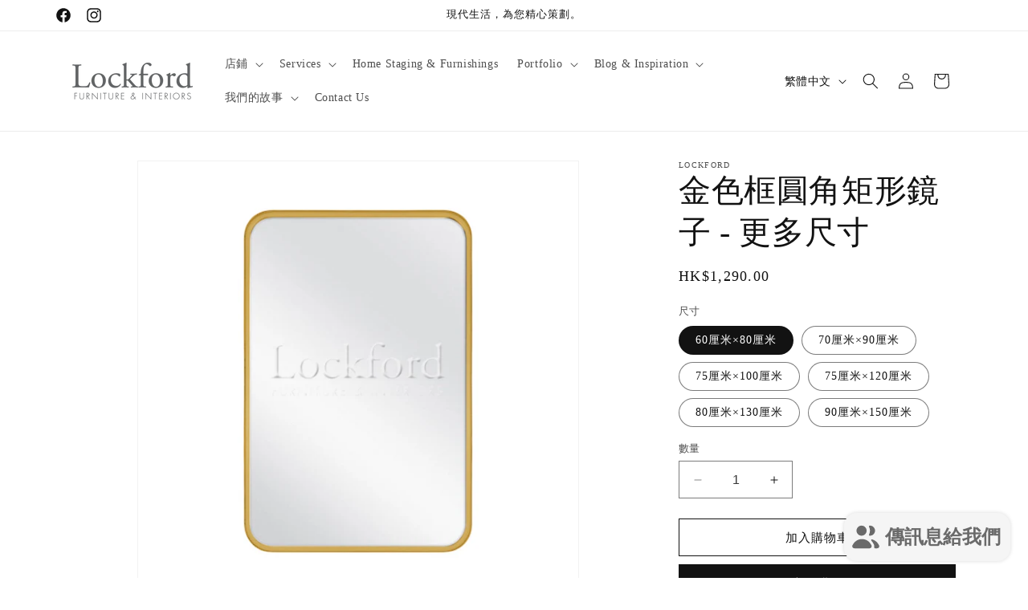

--- FILE ---
content_type: text/html; charset=utf-8
request_url: https://www.lockford.com/zh-hant/products/rounded-rectangle-mirror-with-gold-frame
body_size: 30741
content:
<!doctype html>
<html class="no-js" lang="zh-TW">
  <head>
    <meta charset="utf-8">
    <meta http-equiv="X-UA-Compatible" content="IE=edge">
    <meta name="viewport" content="width=device-width,initial-scale=1">
    <meta name="theme-color" content="">
    <link rel="canonical" href="https://www.lockford.com/zh-hant/products/rounded-rectangle-mirror-with-gold-frame"><link rel="icon" type="image/png" href="//www.lockford.com/cdn/shop/files/lockford-logo-square_9674d414-191d-4f81-a2a8-c69f90fa2434.png?crop=center&height=32&v=1692068285&width=32"><title>
      金色框圓角矩形鏡子 - 更多尺寸
 &ndash; Lockford</title>

    
      <meta name="description" content="鏡子可為任何室內裝潢增添優雅氣息，是增添風格或達到某種目的的絕佳裝飾元素。圓角矩形鏡子可以放置在入口、走廊、客廳、餐廳、臥室或浴室。鏡子具有無限的可能性，還可以幫助房間看起來更大、更明亮，反射空間並反射更多的光線。">
    

    

<meta property="og:site_name" content="Lockford">
<meta property="og:url" content="https://www.lockford.com/zh-hant/products/rounded-rectangle-mirror-with-gold-frame">
<meta property="og:title" content="金色框圓角矩形鏡子 - 更多尺寸">
<meta property="og:type" content="product">
<meta property="og:description" content="鏡子可為任何室內裝潢增添優雅氣息，是增添風格或達到某種目的的絕佳裝飾元素。圓角矩形鏡子可以放置在入口、走廊、客廳、餐廳、臥室或浴室。鏡子具有無限的可能性，還可以幫助房間看起來更大、更明亮，反射空間並反射更多的光線。"><meta property="og:image" content="http://www.lockford.com/cdn/shop/files/lockford-rounded-rectangle-mirror-03.jpg?v=1692171023">
  <meta property="og:image:secure_url" content="https://www.lockford.com/cdn/shop/files/lockford-rounded-rectangle-mirror-03.jpg?v=1692171023">
  <meta property="og:image:width" content="600">
  <meta property="og:image:height" content="600"><meta property="og:price:amount" content="1,290.00">
  <meta property="og:price:currency" content="HKD"><meta name="twitter:card" content="summary_large_image">
<meta name="twitter:title" content="金色框圓角矩形鏡子 - 更多尺寸">
<meta name="twitter:description" content="鏡子可為任何室內裝潢增添優雅氣息，是增添風格或達到某種目的的絕佳裝飾元素。圓角矩形鏡子可以放置在入口、走廊、客廳、餐廳、臥室或浴室。鏡子具有無限的可能性，還可以幫助房間看起來更大、更明亮，反射空間並反射更多的光線。">


    <script src="//www.lockford.com/cdn/shop/t/2/assets/constants.js?v=58251544750838685771692018198" defer="defer"></script>
    <script src="//www.lockford.com/cdn/shop/t/2/assets/pubsub.js?v=158357773527763999511692018198" defer="defer"></script>
    <script src="//www.lockford.com/cdn/shop/t/2/assets/global.js?v=54939145903281508041692018198" defer="defer"></script><script src="//www.lockford.com/cdn/shop/t/2/assets/animations.js?v=88693664871331136111692018198" defer="defer"></script><script>window.performance && window.performance.mark && window.performance.mark('shopify.content_for_header.start');</script><meta id="shopify-digital-wallet" name="shopify-digital-wallet" content="/80831840572/digital_wallets/dialog">
<meta name="shopify-checkout-api-token" content="30d5c534996840951a174cfc50fec38e">
<meta id="in-context-paypal-metadata" data-shop-id="80831840572" data-venmo-supported="false" data-environment="production" data-locale="en_US" data-paypal-v4="true" data-currency="HKD">
<link rel="alternate" hreflang="x-default" href="https://www.lockford.com/products/rounded-rectangle-mirror-with-gold-frame">
<link rel="alternate" hreflang="en" href="https://www.lockford.com/products/rounded-rectangle-mirror-with-gold-frame">
<link rel="alternate" hreflang="zh-Hant" href="https://www.lockford.com/zh-hant/products/rounded-rectangle-mirror-with-gold-frame">
<link rel="alternate" hreflang="zh-Hant-HK" href="https://www.lockford.com/zh-hant/products/rounded-rectangle-mirror-with-gold-frame">
<link rel="alternate" type="application/json+oembed" href="https://www.lockford.com/zh-hant/products/rounded-rectangle-mirror-with-gold-frame.oembed">
<script async="async" src="/checkouts/internal/preloads.js?locale=zh-HK"></script>
<script id="shopify-features" type="application/json">{"accessToken":"30d5c534996840951a174cfc50fec38e","betas":["rich-media-storefront-analytics"],"domain":"www.lockford.com","predictiveSearch":true,"shopId":80831840572,"locale":"zh-tw"}</script>
<script>var Shopify = Shopify || {};
Shopify.shop = "3b735d.myshopify.com";
Shopify.locale = "zh-TW";
Shopify.currency = {"active":"HKD","rate":"1.0"};
Shopify.country = "HK";
Shopify.theme = {"name":"Dawn - Lockford Ver 01","id":158006640956,"schema_name":"Dawn","schema_version":"11.0.0","theme_store_id":887,"role":"main"};
Shopify.theme.handle = "null";
Shopify.theme.style = {"id":null,"handle":null};
Shopify.cdnHost = "www.lockford.com/cdn";
Shopify.routes = Shopify.routes || {};
Shopify.routes.root = "/zh-hant/";</script>
<script type="module">!function(o){(o.Shopify=o.Shopify||{}).modules=!0}(window);</script>
<script>!function(o){function n(){var o=[];function n(){o.push(Array.prototype.slice.apply(arguments))}return n.q=o,n}var t=o.Shopify=o.Shopify||{};t.loadFeatures=n(),t.autoloadFeatures=n()}(window);</script>
<script id="shop-js-analytics" type="application/json">{"pageType":"product"}</script>
<script defer="defer" async type="module" src="//www.lockford.com/cdn/shopifycloud/shop-js/modules/v2/client.init-shop-cart-sync_Bc1MqbDo.zh-TW.esm.js"></script>
<script defer="defer" async type="module" src="//www.lockford.com/cdn/shopifycloud/shop-js/modules/v2/chunk.common_CAJPCU9u.esm.js"></script>
<script type="module">
  await import("//www.lockford.com/cdn/shopifycloud/shop-js/modules/v2/client.init-shop-cart-sync_Bc1MqbDo.zh-TW.esm.js");
await import("//www.lockford.com/cdn/shopifycloud/shop-js/modules/v2/chunk.common_CAJPCU9u.esm.js");

  window.Shopify.SignInWithShop?.initShopCartSync?.({"fedCMEnabled":true,"windoidEnabled":true});

</script>
<script id="__st">var __st={"a":80831840572,"offset":28800,"reqid":"a10da69c-cc6c-4f9b-bc15-86b58e57cd6c-1768956762","pageurl":"www.lockford.com\/zh-hant\/products\/rounded-rectangle-mirror-with-gold-frame","u":"8cd97d9d25cf","p":"product","rtyp":"product","rid":8607633899836};</script>
<script>window.ShopifyPaypalV4VisibilityTracking = true;</script>
<script id="captcha-bootstrap">!function(){'use strict';const t='contact',e='account',n='new_comment',o=[[t,t],['blogs',n],['comments',n],[t,'customer']],c=[[e,'customer_login'],[e,'guest_login'],[e,'recover_customer_password'],[e,'create_customer']],r=t=>t.map((([t,e])=>`form[action*='/${t}']:not([data-nocaptcha='true']) input[name='form_type'][value='${e}']`)).join(','),a=t=>()=>t?[...document.querySelectorAll(t)].map((t=>t.form)):[];function s(){const t=[...o],e=r(t);return a(e)}const i='password',u='form_key',d=['recaptcha-v3-token','g-recaptcha-response','h-captcha-response',i],f=()=>{try{return window.sessionStorage}catch{return}},m='__shopify_v',_=t=>t.elements[u];function p(t,e,n=!1){try{const o=window.sessionStorage,c=JSON.parse(o.getItem(e)),{data:r}=function(t){const{data:e,action:n}=t;return t[m]||n?{data:e,action:n}:{data:t,action:n}}(c);for(const[e,n]of Object.entries(r))t.elements[e]&&(t.elements[e].value=n);n&&o.removeItem(e)}catch(o){console.error('form repopulation failed',{error:o})}}const l='form_type',E='cptcha';function T(t){t.dataset[E]=!0}const w=window,h=w.document,L='Shopify',v='ce_forms',y='captcha';let A=!1;((t,e)=>{const n=(g='f06e6c50-85a8-45c8-87d0-21a2b65856fe',I='https://cdn.shopify.com/shopifycloud/storefront-forms-hcaptcha/ce_storefront_forms_captcha_hcaptcha.v1.5.2.iife.js',D={infoText:'已受到 hCaptcha 保護',privacyText:'隱私',termsText:'條款'},(t,e,n)=>{const o=w[L][v],c=o.bindForm;if(c)return c(t,g,e,D).then(n);var r;o.q.push([[t,g,e,D],n]),r=I,A||(h.body.append(Object.assign(h.createElement('script'),{id:'captcha-provider',async:!0,src:r})),A=!0)});var g,I,D;w[L]=w[L]||{},w[L][v]=w[L][v]||{},w[L][v].q=[],w[L][y]=w[L][y]||{},w[L][y].protect=function(t,e){n(t,void 0,e),T(t)},Object.freeze(w[L][y]),function(t,e,n,w,h,L){const[v,y,A,g]=function(t,e,n){const i=e?o:[],u=t?c:[],d=[...i,...u],f=r(d),m=r(i),_=r(d.filter((([t,e])=>n.includes(e))));return[a(f),a(m),a(_),s()]}(w,h,L),I=t=>{const e=t.target;return e instanceof HTMLFormElement?e:e&&e.form},D=t=>v().includes(t);t.addEventListener('submit',(t=>{const e=I(t);if(!e)return;const n=D(e)&&!e.dataset.hcaptchaBound&&!e.dataset.recaptchaBound,o=_(e),c=g().includes(e)&&(!o||!o.value);(n||c)&&t.preventDefault(),c&&!n&&(function(t){try{if(!f())return;!function(t){const e=f();if(!e)return;const n=_(t);if(!n)return;const o=n.value;o&&e.removeItem(o)}(t);const e=Array.from(Array(32),(()=>Math.random().toString(36)[2])).join('');!function(t,e){_(t)||t.append(Object.assign(document.createElement('input'),{type:'hidden',name:u})),t.elements[u].value=e}(t,e),function(t,e){const n=f();if(!n)return;const o=[...t.querySelectorAll(`input[type='${i}']`)].map((({name:t})=>t)),c=[...d,...o],r={};for(const[a,s]of new FormData(t).entries())c.includes(a)||(r[a]=s);n.setItem(e,JSON.stringify({[m]:1,action:t.action,data:r}))}(t,e)}catch(e){console.error('failed to persist form',e)}}(e),e.submit())}));const S=(t,e)=>{t&&!t.dataset[E]&&(n(t,e.some((e=>e===t))),T(t))};for(const o of['focusin','change'])t.addEventListener(o,(t=>{const e=I(t);D(e)&&S(e,y())}));const B=e.get('form_key'),M=e.get(l),P=B&&M;t.addEventListener('DOMContentLoaded',(()=>{const t=y();if(P)for(const e of t)e.elements[l].value===M&&p(e,B);[...new Set([...A(),...v().filter((t=>'true'===t.dataset.shopifyCaptcha))])].forEach((e=>S(e,t)))}))}(h,new URLSearchParams(w.location.search),n,t,e,['guest_login'])})(!0,!0)}();</script>
<script integrity="sha256-4kQ18oKyAcykRKYeNunJcIwy7WH5gtpwJnB7kiuLZ1E=" data-source-attribution="shopify.loadfeatures" defer="defer" src="//www.lockford.com/cdn/shopifycloud/storefront/assets/storefront/load_feature-a0a9edcb.js" crossorigin="anonymous"></script>
<script data-source-attribution="shopify.dynamic_checkout.dynamic.init">var Shopify=Shopify||{};Shopify.PaymentButton=Shopify.PaymentButton||{isStorefrontPortableWallets:!0,init:function(){window.Shopify.PaymentButton.init=function(){};var t=document.createElement("script");t.src="https://www.lockford.com/cdn/shopifycloud/portable-wallets/latest/portable-wallets.zh-tw.js",t.type="module",document.head.appendChild(t)}};
</script>
<script data-source-attribution="shopify.dynamic_checkout.buyer_consent">
  function portableWalletsHideBuyerConsent(e){var t=document.getElementById("shopify-buyer-consent"),n=document.getElementById("shopify-subscription-policy-button");t&&n&&(t.classList.add("hidden"),t.setAttribute("aria-hidden","true"),n.removeEventListener("click",e))}function portableWalletsShowBuyerConsent(e){var t=document.getElementById("shopify-buyer-consent"),n=document.getElementById("shopify-subscription-policy-button");t&&n&&(t.classList.remove("hidden"),t.removeAttribute("aria-hidden"),n.addEventListener("click",e))}window.Shopify?.PaymentButton&&(window.Shopify.PaymentButton.hideBuyerConsent=portableWalletsHideBuyerConsent,window.Shopify.PaymentButton.showBuyerConsent=portableWalletsShowBuyerConsent);
</script>
<script>
  function portableWalletsCleanup(e){e&&e.src&&console.error("Failed to load portable wallets script "+e.src);var t=document.querySelectorAll("shopify-accelerated-checkout .shopify-payment-button__skeleton, shopify-accelerated-checkout-cart .wallet-cart-button__skeleton"),e=document.getElementById("shopify-buyer-consent");for(let e=0;e<t.length;e++)t[e].remove();e&&e.remove()}function portableWalletsNotLoadedAsModule(e){e instanceof ErrorEvent&&"string"==typeof e.message&&e.message.includes("import.meta")&&"string"==typeof e.filename&&e.filename.includes("portable-wallets")&&(window.removeEventListener("error",portableWalletsNotLoadedAsModule),window.Shopify.PaymentButton.failedToLoad=e,"loading"===document.readyState?document.addEventListener("DOMContentLoaded",window.Shopify.PaymentButton.init):window.Shopify.PaymentButton.init())}window.addEventListener("error",portableWalletsNotLoadedAsModule);
</script>

<script type="module" src="https://www.lockford.com/cdn/shopifycloud/portable-wallets/latest/portable-wallets.zh-tw.js" onError="portableWalletsCleanup(this)" crossorigin="anonymous"></script>
<script nomodule>
  document.addEventListener("DOMContentLoaded", portableWalletsCleanup);
</script>

<link id="shopify-accelerated-checkout-styles" rel="stylesheet" media="screen" href="https://www.lockford.com/cdn/shopifycloud/portable-wallets/latest/accelerated-checkout-backwards-compat.css" crossorigin="anonymous">
<style id="shopify-accelerated-checkout-cart">
        #shopify-buyer-consent {
  margin-top: 1em;
  display: inline-block;
  width: 100%;
}

#shopify-buyer-consent.hidden {
  display: none;
}

#shopify-subscription-policy-button {
  background: none;
  border: none;
  padding: 0;
  text-decoration: underline;
  font-size: inherit;
  cursor: pointer;
}

#shopify-subscription-policy-button::before {
  box-shadow: none;
}

      </style>
<script id="sections-script" data-sections="header" defer="defer" src="//www.lockford.com/cdn/shop/t/2/compiled_assets/scripts.js?v=44"></script>
<script>window.performance && window.performance.mark && window.performance.mark('shopify.content_for_header.end');</script>


    <style data-shopify>
      
      
      
      
      

      
        :root,
        .color-background-1 {
          --color-background: 255,255,255;
        
          --gradient-background: #ffffff;
        
        --color-foreground: 18,18,18;
        --color-shadow: 18,18,18;
        --color-button: 18,18,18;
        --color-button-text: 255,255,255;
        --color-secondary-button: 255,255,255;
        --color-secondary-button-text: 18,18,18;
        --color-link: 18,18,18;
        --color-badge-foreground: 18,18,18;
        --color-badge-background: 255,255,255;
        --color-badge-border: 18,18,18;
        --payment-terms-background-color: rgb(255 255 255);
      }
      
        
        .color-background-2 {
          --color-background: 243,243,243;
        
          --gradient-background: #f3f3f3;
        
        --color-foreground: 18,18,18;
        --color-shadow: 18,18,18;
        --color-button: 18,18,18;
        --color-button-text: 243,243,243;
        --color-secondary-button: 243,243,243;
        --color-secondary-button-text: 18,18,18;
        --color-link: 18,18,18;
        --color-badge-foreground: 18,18,18;
        --color-badge-background: 243,243,243;
        --color-badge-border: 18,18,18;
        --payment-terms-background-color: rgb(243 243 243);
      }
      
        
        .color-inverse {
          --color-background: 36,40,51;
        
          --gradient-background: #242833;
        
        --color-foreground: 255,255,255;
        --color-shadow: 18,18,18;
        --color-button: 255,255,255;
        --color-button-text: 0,0,0;
        --color-secondary-button: 36,40,51;
        --color-secondary-button-text: 255,255,255;
        --color-link: 255,255,255;
        --color-badge-foreground: 255,255,255;
        --color-badge-background: 36,40,51;
        --color-badge-border: 255,255,255;
        --payment-terms-background-color: rgb(36 40 51);
      }
      
        
        .color-accent-1 {
          --color-background: 18,18,18;
        
          --gradient-background: #121212;
        
        --color-foreground: 255,255,255;
        --color-shadow: 18,18,18;
        --color-button: 255,255,255;
        --color-button-text: 18,18,18;
        --color-secondary-button: 18,18,18;
        --color-secondary-button-text: 255,255,255;
        --color-link: 255,255,255;
        --color-badge-foreground: 255,255,255;
        --color-badge-background: 18,18,18;
        --color-badge-border: 255,255,255;
        --payment-terms-background-color: rgb(18 18 18);
      }
      
        
        .color-accent-2 {
          --color-background: 51,79,180;
        
          --gradient-background: #334fb4;
        
        --color-foreground: 255,255,255;
        --color-shadow: 18,18,18;
        --color-button: 255,255,255;
        --color-button-text: 51,79,180;
        --color-secondary-button: 51,79,180;
        --color-secondary-button-text: 255,255,255;
        --color-link: 255,255,255;
        --color-badge-foreground: 255,255,255;
        --color-badge-background: 51,79,180;
        --color-badge-border: 255,255,255;
        --payment-terms-background-color: rgb(51 79 180);
      }
      

      body, .color-background-1, .color-background-2, .color-inverse, .color-accent-1, .color-accent-2 {
        color: rgba(var(--color-foreground), 0.75);
        background-color: rgb(var(--color-background));
      }

      :root {
        --font-body-family: "New York", Iowan Old Style, Apple Garamond, Baskerville, Times New Roman, Droid Serif, Times, Source Serif Pro, serif, Apple Color Emoji, Segoe UI Emoji, Segoe UI Symbol;
        --font-body-style: normal;
        --font-body-weight: 400;
        --font-body-weight-bold: 700;

        --font-heading-family: "New York", Iowan Old Style, Apple Garamond, Baskerville, Times New Roman, Droid Serif, Times, Source Serif Pro, serif, Apple Color Emoji, Segoe UI Emoji, Segoe UI Symbol;
        --font-heading-style: normal;
        --font-heading-weight: 400;

        --font-body-scale: 1.0;
        --font-heading-scale: 1.0;

        --media-padding: px;
        --media-border-opacity: 0.05;
        --media-border-width: 1px;
        --media-radius: 0px;
        --media-shadow-opacity: 0.0;
        --media-shadow-horizontal-offset: 0px;
        --media-shadow-vertical-offset: 4px;
        --media-shadow-blur-radius: 5px;
        --media-shadow-visible: 0;

        --page-width: 120rem;
        --page-width-margin: 0rem;

        --product-card-image-padding: 0.0rem;
        --product-card-corner-radius: 0.0rem;
        --product-card-text-alignment: left;
        --product-card-border-width: 0.0rem;
        --product-card-border-opacity: 0.1;
        --product-card-shadow-opacity: 0.0;
        --product-card-shadow-visible: 0;
        --product-card-shadow-horizontal-offset: 0.0rem;
        --product-card-shadow-vertical-offset: 0.4rem;
        --product-card-shadow-blur-radius: 0.5rem;

        --collection-card-image-padding: 0.0rem;
        --collection-card-corner-radius: 0.0rem;
        --collection-card-text-alignment: left;
        --collection-card-border-width: 0.0rem;
        --collection-card-border-opacity: 0.1;
        --collection-card-shadow-opacity: 0.0;
        --collection-card-shadow-visible: 0;
        --collection-card-shadow-horizontal-offset: 0.0rem;
        --collection-card-shadow-vertical-offset: 0.4rem;
        --collection-card-shadow-blur-radius: 0.5rem;

        --blog-card-image-padding: 0.0rem;
        --blog-card-corner-radius: 0.0rem;
        --blog-card-text-alignment: left;
        --blog-card-border-width: 0.0rem;
        --blog-card-border-opacity: 0.1;
        --blog-card-shadow-opacity: 0.0;
        --blog-card-shadow-visible: 0;
        --blog-card-shadow-horizontal-offset: 0.0rem;
        --blog-card-shadow-vertical-offset: 0.4rem;
        --blog-card-shadow-blur-radius: 0.5rem;

        --badge-corner-radius: 4.0rem;

        --popup-border-width: 1px;
        --popup-border-opacity: 0.1;
        --popup-corner-radius: 0px;
        --popup-shadow-opacity: 0.05;
        --popup-shadow-horizontal-offset: 0px;
        --popup-shadow-vertical-offset: 4px;
        --popup-shadow-blur-radius: 5px;

        --drawer-border-width: 1px;
        --drawer-border-opacity: 0.1;
        --drawer-shadow-opacity: 0.0;
        --drawer-shadow-horizontal-offset: 0px;
        --drawer-shadow-vertical-offset: 4px;
        --drawer-shadow-blur-radius: 5px;

        --spacing-sections-desktop: 0px;
        --spacing-sections-mobile: 0px;

        --grid-desktop-vertical-spacing: 8px;
        --grid-desktop-horizontal-spacing: 8px;
        --grid-mobile-vertical-spacing: 4px;
        --grid-mobile-horizontal-spacing: 4px;

        --text-boxes-border-opacity: 0.1;
        --text-boxes-border-width: 0px;
        --text-boxes-radius: 0px;
        --text-boxes-shadow-opacity: 0.0;
        --text-boxes-shadow-visible: 0;
        --text-boxes-shadow-horizontal-offset: 0px;
        --text-boxes-shadow-vertical-offset: 4px;
        --text-boxes-shadow-blur-radius: 5px;

        --buttons-radius: 0px;
        --buttons-radius-outset: 0px;
        --buttons-border-width: 1px;
        --buttons-border-opacity: 1.0;
        --buttons-shadow-opacity: 0.0;
        --buttons-shadow-visible: 0;
        --buttons-shadow-horizontal-offset: 0px;
        --buttons-shadow-vertical-offset: 4px;
        --buttons-shadow-blur-radius: 5px;
        --buttons-border-offset: 0px;

        --inputs-radius: 0px;
        --inputs-border-width: 1px;
        --inputs-border-opacity: 0.55;
        --inputs-shadow-opacity: 0.0;
        --inputs-shadow-horizontal-offset: 0px;
        --inputs-margin-offset: 0px;
        --inputs-shadow-vertical-offset: 4px;
        --inputs-shadow-blur-radius: 5px;
        --inputs-radius-outset: 0px;

        --variant-pills-radius: 40px;
        --variant-pills-border-width: 1px;
        --variant-pills-border-opacity: 0.55;
        --variant-pills-shadow-opacity: 0.0;
        --variant-pills-shadow-horizontal-offset: 0px;
        --variant-pills-shadow-vertical-offset: 4px;
        --variant-pills-shadow-blur-radius: 5px;
      }

      *,
      *::before,
      *::after {
        box-sizing: inherit;
      }

      html {
        box-sizing: border-box;
        font-size: calc(var(--font-body-scale) * 62.5%);
        height: 100%;
      }

      body {
        display: grid;
        grid-template-rows: auto auto 1fr auto;
        grid-template-columns: 100%;
        min-height: 100%;
        margin: 0;
        font-size: 1.5rem;
        letter-spacing: 0.06rem;
        line-height: calc(1 + 0.8 / var(--font-body-scale));
        font-family: var(--font-body-family);
        font-style: var(--font-body-style);
        font-weight: var(--font-body-weight);
      }

      @media screen and (min-width: 750px) {
        body {
          font-size: 1.6rem;
        }
      }
    </style>

    <link href="//www.lockford.com/cdn/shop/t/2/assets/base.css?v=165191016556652226921692018198" rel="stylesheet" type="text/css" media="all" />
<link href="//www.lockford.com/cdn/shop/t/2/assets/component-localization-form.css?v=143319823105703127341692018198" rel="stylesheet" type="text/css" media="all" />
      <script src="//www.lockford.com/cdn/shop/t/2/assets/localization-form.js?v=161644695336821385561692018198" defer="defer"></script><link
        rel="stylesheet"
        href="//www.lockford.com/cdn/shop/t/2/assets/component-predictive-search.css?v=118923337488134913561692018198"
        media="print"
        onload="this.media='all'"
      ><script>
      document.documentElement.className = document.documentElement.className.replace('no-js', 'js');
      if (Shopify.designMode) {
        document.documentElement.classList.add('shopify-design-mode');
      }
    </script>
  <script src="https://cdn.shopify.com/extensions/e8878072-2f6b-4e89-8082-94b04320908d/inbox-1254/assets/inbox-chat-loader.js" type="text/javascript" defer="defer"></script>
<link href="https://monorail-edge.shopifysvc.com" rel="dns-prefetch">
<script>(function(){if ("sendBeacon" in navigator && "performance" in window) {try {var session_token_from_headers = performance.getEntriesByType('navigation')[0].serverTiming.find(x => x.name == '_s').description;} catch {var session_token_from_headers = undefined;}var session_cookie_matches = document.cookie.match(/_shopify_s=([^;]*)/);var session_token_from_cookie = session_cookie_matches && session_cookie_matches.length === 2 ? session_cookie_matches[1] : "";var session_token = session_token_from_headers || session_token_from_cookie || "";function handle_abandonment_event(e) {var entries = performance.getEntries().filter(function(entry) {return /monorail-edge.shopifysvc.com/.test(entry.name);});if (!window.abandonment_tracked && entries.length === 0) {window.abandonment_tracked = true;var currentMs = Date.now();var navigation_start = performance.timing.navigationStart;var payload = {shop_id: 80831840572,url: window.location.href,navigation_start,duration: currentMs - navigation_start,session_token,page_type: "product"};window.navigator.sendBeacon("https://monorail-edge.shopifysvc.com/v1/produce", JSON.stringify({schema_id: "online_store_buyer_site_abandonment/1.1",payload: payload,metadata: {event_created_at_ms: currentMs,event_sent_at_ms: currentMs}}));}}window.addEventListener('pagehide', handle_abandonment_event);}}());</script>
<script id="web-pixels-manager-setup">(function e(e,d,r,n,o){if(void 0===o&&(o={}),!Boolean(null===(a=null===(i=window.Shopify)||void 0===i?void 0:i.analytics)||void 0===a?void 0:a.replayQueue)){var i,a;window.Shopify=window.Shopify||{};var t=window.Shopify;t.analytics=t.analytics||{};var s=t.analytics;s.replayQueue=[],s.publish=function(e,d,r){return s.replayQueue.push([e,d,r]),!0};try{self.performance.mark("wpm:start")}catch(e){}var l=function(){var e={modern:/Edge?\/(1{2}[4-9]|1[2-9]\d|[2-9]\d{2}|\d{4,})\.\d+(\.\d+|)|Firefox\/(1{2}[4-9]|1[2-9]\d|[2-9]\d{2}|\d{4,})\.\d+(\.\d+|)|Chrom(ium|e)\/(9{2}|\d{3,})\.\d+(\.\d+|)|(Maci|X1{2}).+ Version\/(15\.\d+|(1[6-9]|[2-9]\d|\d{3,})\.\d+)([,.]\d+|)( \(\w+\)|)( Mobile\/\w+|) Safari\/|Chrome.+OPR\/(9{2}|\d{3,})\.\d+\.\d+|(CPU[ +]OS|iPhone[ +]OS|CPU[ +]iPhone|CPU IPhone OS|CPU iPad OS)[ +]+(15[._]\d+|(1[6-9]|[2-9]\d|\d{3,})[._]\d+)([._]\d+|)|Android:?[ /-](13[3-9]|1[4-9]\d|[2-9]\d{2}|\d{4,})(\.\d+|)(\.\d+|)|Android.+Firefox\/(13[5-9]|1[4-9]\d|[2-9]\d{2}|\d{4,})\.\d+(\.\d+|)|Android.+Chrom(ium|e)\/(13[3-9]|1[4-9]\d|[2-9]\d{2}|\d{4,})\.\d+(\.\d+|)|SamsungBrowser\/([2-9]\d|\d{3,})\.\d+/,legacy:/Edge?\/(1[6-9]|[2-9]\d|\d{3,})\.\d+(\.\d+|)|Firefox\/(5[4-9]|[6-9]\d|\d{3,})\.\d+(\.\d+|)|Chrom(ium|e)\/(5[1-9]|[6-9]\d|\d{3,})\.\d+(\.\d+|)([\d.]+$|.*Safari\/(?![\d.]+ Edge\/[\d.]+$))|(Maci|X1{2}).+ Version\/(10\.\d+|(1[1-9]|[2-9]\d|\d{3,})\.\d+)([,.]\d+|)( \(\w+\)|)( Mobile\/\w+|) Safari\/|Chrome.+OPR\/(3[89]|[4-9]\d|\d{3,})\.\d+\.\d+|(CPU[ +]OS|iPhone[ +]OS|CPU[ +]iPhone|CPU IPhone OS|CPU iPad OS)[ +]+(10[._]\d+|(1[1-9]|[2-9]\d|\d{3,})[._]\d+)([._]\d+|)|Android:?[ /-](13[3-9]|1[4-9]\d|[2-9]\d{2}|\d{4,})(\.\d+|)(\.\d+|)|Mobile Safari.+OPR\/([89]\d|\d{3,})\.\d+\.\d+|Android.+Firefox\/(13[5-9]|1[4-9]\d|[2-9]\d{2}|\d{4,})\.\d+(\.\d+|)|Android.+Chrom(ium|e)\/(13[3-9]|1[4-9]\d|[2-9]\d{2}|\d{4,})\.\d+(\.\d+|)|Android.+(UC? ?Browser|UCWEB|U3)[ /]?(15\.([5-9]|\d{2,})|(1[6-9]|[2-9]\d|\d{3,})\.\d+)\.\d+|SamsungBrowser\/(5\.\d+|([6-9]|\d{2,})\.\d+)|Android.+MQ{2}Browser\/(14(\.(9|\d{2,})|)|(1[5-9]|[2-9]\d|\d{3,})(\.\d+|))(\.\d+|)|K[Aa][Ii]OS\/(3\.\d+|([4-9]|\d{2,})\.\d+)(\.\d+|)/},d=e.modern,r=e.legacy,n=navigator.userAgent;return n.match(d)?"modern":n.match(r)?"legacy":"unknown"}(),u="modern"===l?"modern":"legacy",c=(null!=n?n:{modern:"",legacy:""})[u],f=function(e){return[e.baseUrl,"/wpm","/b",e.hashVersion,"modern"===e.buildTarget?"m":"l",".js"].join("")}({baseUrl:d,hashVersion:r,buildTarget:u}),m=function(e){var d=e.version,r=e.bundleTarget,n=e.surface,o=e.pageUrl,i=e.monorailEndpoint;return{emit:function(e){var a=e.status,t=e.errorMsg,s=(new Date).getTime(),l=JSON.stringify({metadata:{event_sent_at_ms:s},events:[{schema_id:"web_pixels_manager_load/3.1",payload:{version:d,bundle_target:r,page_url:o,status:a,surface:n,error_msg:t},metadata:{event_created_at_ms:s}}]});if(!i)return console&&console.warn&&console.warn("[Web Pixels Manager] No Monorail endpoint provided, skipping logging."),!1;try{return self.navigator.sendBeacon.bind(self.navigator)(i,l)}catch(e){}var u=new XMLHttpRequest;try{return u.open("POST",i,!0),u.setRequestHeader("Content-Type","text/plain"),u.send(l),!0}catch(e){return console&&console.warn&&console.warn("[Web Pixels Manager] Got an unhandled error while logging to Monorail."),!1}}}}({version:r,bundleTarget:l,surface:e.surface,pageUrl:self.location.href,monorailEndpoint:e.monorailEndpoint});try{o.browserTarget=l,function(e){var d=e.src,r=e.async,n=void 0===r||r,o=e.onload,i=e.onerror,a=e.sri,t=e.scriptDataAttributes,s=void 0===t?{}:t,l=document.createElement("script"),u=document.querySelector("head"),c=document.querySelector("body");if(l.async=n,l.src=d,a&&(l.integrity=a,l.crossOrigin="anonymous"),s)for(var f in s)if(Object.prototype.hasOwnProperty.call(s,f))try{l.dataset[f]=s[f]}catch(e){}if(o&&l.addEventListener("load",o),i&&l.addEventListener("error",i),u)u.appendChild(l);else{if(!c)throw new Error("Did not find a head or body element to append the script");c.appendChild(l)}}({src:f,async:!0,onload:function(){if(!function(){var e,d;return Boolean(null===(d=null===(e=window.Shopify)||void 0===e?void 0:e.analytics)||void 0===d?void 0:d.initialized)}()){var d=window.webPixelsManager.init(e)||void 0;if(d){var r=window.Shopify.analytics;r.replayQueue.forEach((function(e){var r=e[0],n=e[1],o=e[2];d.publishCustomEvent(r,n,o)})),r.replayQueue=[],r.publish=d.publishCustomEvent,r.visitor=d.visitor,r.initialized=!0}}},onerror:function(){return m.emit({status:"failed",errorMsg:"".concat(f," has failed to load")})},sri:function(e){var d=/^sha384-[A-Za-z0-9+/=]+$/;return"string"==typeof e&&d.test(e)}(c)?c:"",scriptDataAttributes:o}),m.emit({status:"loading"})}catch(e){m.emit({status:"failed",errorMsg:(null==e?void 0:e.message)||"Unknown error"})}}})({shopId: 80831840572,storefrontBaseUrl: "https://www.lockford.com",extensionsBaseUrl: "https://extensions.shopifycdn.com/cdn/shopifycloud/web-pixels-manager",monorailEndpoint: "https://monorail-edge.shopifysvc.com/unstable/produce_batch",surface: "storefront-renderer",enabledBetaFlags: ["2dca8a86"],webPixelsConfigList: [{"id":"812056892","configuration":"{\"config\":\"{\\\"pixel_id\\\":\\\"G-V9ZJPF2V6T\\\",\\\"gtag_events\\\":[{\\\"type\\\":\\\"purchase\\\",\\\"action_label\\\":\\\"G-V9ZJPF2V6T\\\"},{\\\"type\\\":\\\"page_view\\\",\\\"action_label\\\":\\\"G-V9ZJPF2V6T\\\"},{\\\"type\\\":\\\"view_item\\\",\\\"action_label\\\":\\\"G-V9ZJPF2V6T\\\"},{\\\"type\\\":\\\"search\\\",\\\"action_label\\\":\\\"G-V9ZJPF2V6T\\\"},{\\\"type\\\":\\\"add_to_cart\\\",\\\"action_label\\\":\\\"G-V9ZJPF2V6T\\\"},{\\\"type\\\":\\\"begin_checkout\\\",\\\"action_label\\\":\\\"G-V9ZJPF2V6T\\\"},{\\\"type\\\":\\\"add_payment_info\\\",\\\"action_label\\\":\\\"G-V9ZJPF2V6T\\\"}],\\\"enable_monitoring_mode\\\":false}\"}","eventPayloadVersion":"v1","runtimeContext":"OPEN","scriptVersion":"b2a88bafab3e21179ed38636efcd8a93","type":"APP","apiClientId":1780363,"privacyPurposes":[],"dataSharingAdjustments":{"protectedCustomerApprovalScopes":["read_customer_address","read_customer_email","read_customer_name","read_customer_personal_data","read_customer_phone"]}},{"id":"shopify-app-pixel","configuration":"{}","eventPayloadVersion":"v1","runtimeContext":"STRICT","scriptVersion":"0450","apiClientId":"shopify-pixel","type":"APP","privacyPurposes":["ANALYTICS","MARKETING"]},{"id":"shopify-custom-pixel","eventPayloadVersion":"v1","runtimeContext":"LAX","scriptVersion":"0450","apiClientId":"shopify-pixel","type":"CUSTOM","privacyPurposes":["ANALYTICS","MARKETING"]}],isMerchantRequest: false,initData: {"shop":{"name":"Lockford","paymentSettings":{"currencyCode":"HKD"},"myshopifyDomain":"3b735d.myshopify.com","countryCode":"HK","storefrontUrl":"https:\/\/www.lockford.com\/zh-hant"},"customer":null,"cart":null,"checkout":null,"productVariants":[{"price":{"amount":1290.0,"currencyCode":"HKD"},"product":{"title":"金色框圓角矩形鏡子 - 更多尺寸","vendor":"Lockford","id":"8607633899836","untranslatedTitle":"金色框圓角矩形鏡子 - 更多尺寸","url":"\/zh-hant\/products\/rounded-rectangle-mirror-with-gold-frame","type":""},"id":"46391473996092","image":{"src":"\/\/www.lockford.com\/cdn\/shop\/files\/lockford-rounded-rectangle-mirror-03.jpg?v=1692171023"},"sku":null,"title":"60厘米×80厘米","untranslatedTitle":"60cm x 80cm"},{"price":{"amount":1590.0,"currencyCode":"HKD"},"product":{"title":"金色框圓角矩形鏡子 - 更多尺寸","vendor":"Lockford","id":"8607633899836","untranslatedTitle":"金色框圓角矩形鏡子 - 更多尺寸","url":"\/zh-hant\/products\/rounded-rectangle-mirror-with-gold-frame","type":""},"id":"46391474028860","image":{"src":"\/\/www.lockford.com\/cdn\/shop\/files\/lockford-rounded-rectangle-mirror-03.jpg?v=1692171023"},"sku":null,"title":"70厘米×90厘米","untranslatedTitle":"70cm x 90cm"},{"price":{"amount":1990.0,"currencyCode":"HKD"},"product":{"title":"金色框圓角矩形鏡子 - 更多尺寸","vendor":"Lockford","id":"8607633899836","untranslatedTitle":"金色框圓角矩形鏡子 - 更多尺寸","url":"\/zh-hant\/products\/rounded-rectangle-mirror-with-gold-frame","type":""},"id":"46391474061628","image":{"src":"\/\/www.lockford.com\/cdn\/shop\/files\/lockford-rounded-rectangle-mirror-03.jpg?v=1692171023"},"sku":null,"title":"75厘米×100厘米","untranslatedTitle":"75cm x 100cm"},{"price":{"amount":2490.0,"currencyCode":"HKD"},"product":{"title":"金色框圓角矩形鏡子 - 更多尺寸","vendor":"Lockford","id":"8607633899836","untranslatedTitle":"金色框圓角矩形鏡子 - 更多尺寸","url":"\/zh-hant\/products\/rounded-rectangle-mirror-with-gold-frame","type":""},"id":"46391474094396","image":{"src":"\/\/www.lockford.com\/cdn\/shop\/files\/lockford-rounded-rectangle-mirror-03.jpg?v=1692171023"},"sku":null,"title":"75厘米×120厘米","untranslatedTitle":"75cm x 120cm"},{"price":{"amount":3090.0,"currencyCode":"HKD"},"product":{"title":"金色框圓角矩形鏡子 - 更多尺寸","vendor":"Lockford","id":"8607633899836","untranslatedTitle":"金色框圓角矩形鏡子 - 更多尺寸","url":"\/zh-hant\/products\/rounded-rectangle-mirror-with-gold-frame","type":""},"id":"46391474127164","image":{"src":"\/\/www.lockford.com\/cdn\/shop\/files\/lockford-rounded-rectangle-mirror-03.jpg?v=1692171023"},"sku":null,"title":"80厘米×130厘米","untranslatedTitle":"80cm x 130cm"},{"price":{"amount":3790.0,"currencyCode":"HKD"},"product":{"title":"金色框圓角矩形鏡子 - 更多尺寸","vendor":"Lockford","id":"8607633899836","untranslatedTitle":"金色框圓角矩形鏡子 - 更多尺寸","url":"\/zh-hant\/products\/rounded-rectangle-mirror-with-gold-frame","type":""},"id":"46391474159932","image":{"src":"\/\/www.lockford.com\/cdn\/shop\/files\/lockford-rounded-rectangle-mirror-03.jpg?v=1692171023"},"sku":null,"title":"90厘米×150厘米","untranslatedTitle":"90cm x 150cm"}],"purchasingCompany":null},},"https://www.lockford.com/cdn","fcfee988w5aeb613cpc8e4bc33m6693e112",{"modern":"","legacy":""},{"shopId":"80831840572","storefrontBaseUrl":"https:\/\/www.lockford.com","extensionBaseUrl":"https:\/\/extensions.shopifycdn.com\/cdn\/shopifycloud\/web-pixels-manager","surface":"storefront-renderer","enabledBetaFlags":"[\"2dca8a86\"]","isMerchantRequest":"false","hashVersion":"fcfee988w5aeb613cpc8e4bc33m6693e112","publish":"custom","events":"[[\"page_viewed\",{}],[\"product_viewed\",{\"productVariant\":{\"price\":{\"amount\":1290.0,\"currencyCode\":\"HKD\"},\"product\":{\"title\":\"金色框圓角矩形鏡子 - 更多尺寸\",\"vendor\":\"Lockford\",\"id\":\"8607633899836\",\"untranslatedTitle\":\"金色框圓角矩形鏡子 - 更多尺寸\",\"url\":\"\/zh-hant\/products\/rounded-rectangle-mirror-with-gold-frame\",\"type\":\"\"},\"id\":\"46391473996092\",\"image\":{\"src\":\"\/\/www.lockford.com\/cdn\/shop\/files\/lockford-rounded-rectangle-mirror-03.jpg?v=1692171023\"},\"sku\":null,\"title\":\"60厘米×80厘米\",\"untranslatedTitle\":\"60cm x 80cm\"}}]]"});</script><script>
  window.ShopifyAnalytics = window.ShopifyAnalytics || {};
  window.ShopifyAnalytics.meta = window.ShopifyAnalytics.meta || {};
  window.ShopifyAnalytics.meta.currency = 'HKD';
  var meta = {"product":{"id":8607633899836,"gid":"gid:\/\/shopify\/Product\/8607633899836","vendor":"Lockford","type":"","handle":"rounded-rectangle-mirror-with-gold-frame","variants":[{"id":46391473996092,"price":129000,"name":"金色框圓角矩形鏡子 - 更多尺寸 - 60厘米×80厘米","public_title":"60厘米×80厘米","sku":null},{"id":46391474028860,"price":159000,"name":"金色框圓角矩形鏡子 - 更多尺寸 - 70厘米×90厘米","public_title":"70厘米×90厘米","sku":null},{"id":46391474061628,"price":199000,"name":"金色框圓角矩形鏡子 - 更多尺寸 - 75厘米×100厘米","public_title":"75厘米×100厘米","sku":null},{"id":46391474094396,"price":249000,"name":"金色框圓角矩形鏡子 - 更多尺寸 - 75厘米×120厘米","public_title":"75厘米×120厘米","sku":null},{"id":46391474127164,"price":309000,"name":"金色框圓角矩形鏡子 - 更多尺寸 - 80厘米×130厘米","public_title":"80厘米×130厘米","sku":null},{"id":46391474159932,"price":379000,"name":"金色框圓角矩形鏡子 - 更多尺寸 - 90厘米×150厘米","public_title":"90厘米×150厘米","sku":null}],"remote":false},"page":{"pageType":"product","resourceType":"product","resourceId":8607633899836,"requestId":"a10da69c-cc6c-4f9b-bc15-86b58e57cd6c-1768956762"}};
  for (var attr in meta) {
    window.ShopifyAnalytics.meta[attr] = meta[attr];
  }
</script>
<script class="analytics">
  (function () {
    var customDocumentWrite = function(content) {
      var jquery = null;

      if (window.jQuery) {
        jquery = window.jQuery;
      } else if (window.Checkout && window.Checkout.$) {
        jquery = window.Checkout.$;
      }

      if (jquery) {
        jquery('body').append(content);
      }
    };

    var hasLoggedConversion = function(token) {
      if (token) {
        return document.cookie.indexOf('loggedConversion=' + token) !== -1;
      }
      return false;
    }

    var setCookieIfConversion = function(token) {
      if (token) {
        var twoMonthsFromNow = new Date(Date.now());
        twoMonthsFromNow.setMonth(twoMonthsFromNow.getMonth() + 2);

        document.cookie = 'loggedConversion=' + token + '; expires=' + twoMonthsFromNow;
      }
    }

    var trekkie = window.ShopifyAnalytics.lib = window.trekkie = window.trekkie || [];
    if (trekkie.integrations) {
      return;
    }
    trekkie.methods = [
      'identify',
      'page',
      'ready',
      'track',
      'trackForm',
      'trackLink'
    ];
    trekkie.factory = function(method) {
      return function() {
        var args = Array.prototype.slice.call(arguments);
        args.unshift(method);
        trekkie.push(args);
        return trekkie;
      };
    };
    for (var i = 0; i < trekkie.methods.length; i++) {
      var key = trekkie.methods[i];
      trekkie[key] = trekkie.factory(key);
    }
    trekkie.load = function(config) {
      trekkie.config = config || {};
      trekkie.config.initialDocumentCookie = document.cookie;
      var first = document.getElementsByTagName('script')[0];
      var script = document.createElement('script');
      script.type = 'text/javascript';
      script.onerror = function(e) {
        var scriptFallback = document.createElement('script');
        scriptFallback.type = 'text/javascript';
        scriptFallback.onerror = function(error) {
                var Monorail = {
      produce: function produce(monorailDomain, schemaId, payload) {
        var currentMs = new Date().getTime();
        var event = {
          schema_id: schemaId,
          payload: payload,
          metadata: {
            event_created_at_ms: currentMs,
            event_sent_at_ms: currentMs
          }
        };
        return Monorail.sendRequest("https://" + monorailDomain + "/v1/produce", JSON.stringify(event));
      },
      sendRequest: function sendRequest(endpointUrl, payload) {
        // Try the sendBeacon API
        if (window && window.navigator && typeof window.navigator.sendBeacon === 'function' && typeof window.Blob === 'function' && !Monorail.isIos12()) {
          var blobData = new window.Blob([payload], {
            type: 'text/plain'
          });

          if (window.navigator.sendBeacon(endpointUrl, blobData)) {
            return true;
          } // sendBeacon was not successful

        } // XHR beacon

        var xhr = new XMLHttpRequest();

        try {
          xhr.open('POST', endpointUrl);
          xhr.setRequestHeader('Content-Type', 'text/plain');
          xhr.send(payload);
        } catch (e) {
          console.log(e);
        }

        return false;
      },
      isIos12: function isIos12() {
        return window.navigator.userAgent.lastIndexOf('iPhone; CPU iPhone OS 12_') !== -1 || window.navigator.userAgent.lastIndexOf('iPad; CPU OS 12_') !== -1;
      }
    };
    Monorail.produce('monorail-edge.shopifysvc.com',
      'trekkie_storefront_load_errors/1.1',
      {shop_id: 80831840572,
      theme_id: 158006640956,
      app_name: "storefront",
      context_url: window.location.href,
      source_url: "//www.lockford.com/cdn/s/trekkie.storefront.cd680fe47e6c39ca5d5df5f0a32d569bc48c0f27.min.js"});

        };
        scriptFallback.async = true;
        scriptFallback.src = '//www.lockford.com/cdn/s/trekkie.storefront.cd680fe47e6c39ca5d5df5f0a32d569bc48c0f27.min.js';
        first.parentNode.insertBefore(scriptFallback, first);
      };
      script.async = true;
      script.src = '//www.lockford.com/cdn/s/trekkie.storefront.cd680fe47e6c39ca5d5df5f0a32d569bc48c0f27.min.js';
      first.parentNode.insertBefore(script, first);
    };
    trekkie.load(
      {"Trekkie":{"appName":"storefront","development":false,"defaultAttributes":{"shopId":80831840572,"isMerchantRequest":null,"themeId":158006640956,"themeCityHash":"17416890746269406371","contentLanguage":"zh-TW","currency":"HKD","eventMetadataId":"166f0368-1687-4a50-a8f2-73c2550d3945"},"isServerSideCookieWritingEnabled":true,"monorailRegion":"shop_domain","enabledBetaFlags":["65f19447"]},"Session Attribution":{},"S2S":{"facebookCapiEnabled":false,"source":"trekkie-storefront-renderer","apiClientId":580111}}
    );

    var loaded = false;
    trekkie.ready(function() {
      if (loaded) return;
      loaded = true;

      window.ShopifyAnalytics.lib = window.trekkie;

      var originalDocumentWrite = document.write;
      document.write = customDocumentWrite;
      try { window.ShopifyAnalytics.merchantGoogleAnalytics.call(this); } catch(error) {};
      document.write = originalDocumentWrite;

      window.ShopifyAnalytics.lib.page(null,{"pageType":"product","resourceType":"product","resourceId":8607633899836,"requestId":"a10da69c-cc6c-4f9b-bc15-86b58e57cd6c-1768956762","shopifyEmitted":true});

      var match = window.location.pathname.match(/checkouts\/(.+)\/(thank_you|post_purchase)/)
      var token = match? match[1]: undefined;
      if (!hasLoggedConversion(token)) {
        setCookieIfConversion(token);
        window.ShopifyAnalytics.lib.track("Viewed Product",{"currency":"HKD","variantId":46391473996092,"productId":8607633899836,"productGid":"gid:\/\/shopify\/Product\/8607633899836","name":"金色框圓角矩形鏡子 - 更多尺寸 - 60厘米×80厘米","price":"1290.00","sku":null,"brand":"Lockford","variant":"60厘米×80厘米","category":"","nonInteraction":true,"remote":false},undefined,undefined,{"shopifyEmitted":true});
      window.ShopifyAnalytics.lib.track("monorail:\/\/trekkie_storefront_viewed_product\/1.1",{"currency":"HKD","variantId":46391473996092,"productId":8607633899836,"productGid":"gid:\/\/shopify\/Product\/8607633899836","name":"金色框圓角矩形鏡子 - 更多尺寸 - 60厘米×80厘米","price":"1290.00","sku":null,"brand":"Lockford","variant":"60厘米×80厘米","category":"","nonInteraction":true,"remote":false,"referer":"https:\/\/www.lockford.com\/zh-hant\/products\/rounded-rectangle-mirror-with-gold-frame"});
      }
    });


        var eventsListenerScript = document.createElement('script');
        eventsListenerScript.async = true;
        eventsListenerScript.src = "//www.lockford.com/cdn/shopifycloud/storefront/assets/shop_events_listener-3da45d37.js";
        document.getElementsByTagName('head')[0].appendChild(eventsListenerScript);

})();</script>
<script
  defer
  src="https://www.lockford.com/cdn/shopifycloud/perf-kit/shopify-perf-kit-3.0.4.min.js"
  data-application="storefront-renderer"
  data-shop-id="80831840572"
  data-render-region="gcp-us-central1"
  data-page-type="product"
  data-theme-instance-id="158006640956"
  data-theme-name="Dawn"
  data-theme-version="11.0.0"
  data-monorail-region="shop_domain"
  data-resource-timing-sampling-rate="10"
  data-shs="true"
  data-shs-beacon="true"
  data-shs-export-with-fetch="true"
  data-shs-logs-sample-rate="1"
  data-shs-beacon-endpoint="https://www.lockford.com/api/collect"
></script>
</head>

  <body class="gradient">
    <a class="skip-to-content-link button visually-hidden" href="#MainContent">
      跳至內容
    </a><!-- BEGIN sections: header-group -->
<div id="shopify-section-sections--20590640136508__announcement-bar" class="shopify-section shopify-section-group-header-group announcement-bar-section"><link href="//www.lockford.com/cdn/shop/t/2/assets/component-slideshow.css?v=107725913939919748051692018198" rel="stylesheet" type="text/css" media="all" />
<link href="//www.lockford.com/cdn/shop/t/2/assets/component-slider.css?v=114212096148022386971692018198" rel="stylesheet" type="text/css" media="all" />

  <link href="//www.lockford.com/cdn/shop/t/2/assets/component-list-social.css?v=35792976012981934991692018198" rel="stylesheet" type="text/css" media="all" />


<div
  class="utility-bar color-background-1 gradient utility-bar--bottom-border"
  
>
  <div class="page-width utility-bar__grid utility-bar__grid--3-col">

<ul class="list-unstyled list-social" role="list"><li class="list-social__item">
      <a href="https://facebook.com/lockfordinteriors/" class="link list-social__link"><svg aria-hidden="true" focusable="false" class="icon icon-facebook" viewBox="0 0 20 20">
  <path fill="currentColor" d="M18 10.049C18 5.603 14.419 2 10 2c-4.419 0-8 3.603-8 8.049C2 14.067 4.925 17.396 8.75 18v-5.624H6.719v-2.328h2.03V8.275c0-2.017 1.195-3.132 3.023-3.132.874 0 1.79.158 1.79.158v1.98h-1.009c-.994 0-1.303.621-1.303 1.258v1.51h2.219l-.355 2.326H11.25V18c3.825-.604 6.75-3.933 6.75-7.951Z"/>
</svg>
<span class="visually-hidden">Facebook</span>
      </a>
    </li><li class="list-social__item">
      <a href="http://instagram.com/lockfordfurniture" class="link list-social__link"><svg aria-hidden="true" focusable="false" class="icon icon-instagram" viewBox="0 0 20 20">
  <path fill="currentColor" fill-rule="evenodd" d="M13.23 3.492c-.84-.037-1.096-.046-3.23-.046-2.144 0-2.39.01-3.238.055-.776.027-1.195.164-1.487.273a2.43 2.43 0 0 0-.912.593 2.486 2.486 0 0 0-.602.922c-.11.282-.238.702-.274 1.486-.046.84-.046 1.095-.046 3.23 0 2.134.01 2.39.046 3.229.004.51.097 1.016.274 1.495.145.365.319.639.602.913.282.282.538.456.92.602.474.176.974.268 1.479.273.848.046 1.103.046 3.238.046 2.134 0 2.39-.01 3.23-.046.784-.036 1.203-.164 1.486-.273.374-.146.648-.329.921-.602.283-.283.447-.548.602-.922.177-.476.27-.979.274-1.486.037-.84.046-1.095.046-3.23 0-2.134-.01-2.39-.055-3.229-.027-.784-.164-1.204-.274-1.495a2.43 2.43 0 0 0-.593-.913 2.604 2.604 0 0 0-.92-.602c-.284-.11-.703-.237-1.488-.273ZM6.697 2.05c.857-.036 1.131-.045 3.302-.045 1.1-.014 2.202.001 3.302.045.664.014 1.321.14 1.943.374a3.968 3.968 0 0 1 1.414.922c.41.397.728.88.93 1.414.23.622.354 1.279.365 1.942C18 7.56 18 7.824 18 10.005c0 2.17-.01 2.444-.046 3.292-.036.858-.173 1.442-.374 1.943-.2.53-.474.976-.92 1.423a3.896 3.896 0 0 1-1.415.922c-.51.191-1.095.337-1.943.374-.857.036-1.122.045-3.302.045-2.171 0-2.445-.009-3.302-.055-.849-.027-1.432-.164-1.943-.364a4.152 4.152 0 0 1-1.414-.922 4.128 4.128 0 0 1-.93-1.423c-.183-.51-.329-1.085-.365-1.943C2.009 12.45 2 12.167 2 10.004c0-2.161 0-2.435.055-3.302.027-.848.164-1.432.365-1.942a4.44 4.44 0 0 1 .92-1.414 4.18 4.18 0 0 1 1.415-.93c.51-.183 1.094-.33 1.943-.366Zm.427 4.806a4.105 4.105 0 1 1 5.805 5.805 4.105 4.105 0 0 1-5.805-5.805Zm1.882 5.371a2.668 2.668 0 1 0 2.042-4.93 2.668 2.668 0 0 0-2.042 4.93Zm5.922-5.942a.958.958 0 1 1-1.355-1.355.958.958 0 0 1 1.355 1.355Z" clip-rule="evenodd"/>
</svg>
<span class="visually-hidden">Instagram</span>
      </a>
    </li></ul>
<div
        class="announcement-bar announcement-bar--one-announcement"
        role="region"
        aria-label="公告"
        
      ><p class="announcement-bar__message h5">
            <span>現代生活，為您精心策劃。</span></p></div><div class="localization-wrapper">
</div>
  </div>
</div>


</div><div id="shopify-section-sections--20590640136508__header" class="shopify-section shopify-section-group-header-group section-header"><link rel="stylesheet" href="//www.lockford.com/cdn/shop/t/2/assets/component-list-menu.css?v=151968516119678728991692018198" media="print" onload="this.media='all'">
<link rel="stylesheet" href="//www.lockford.com/cdn/shop/t/2/assets/component-search.css?v=130382253973794904871692018198" media="print" onload="this.media='all'">
<link rel="stylesheet" href="//www.lockford.com/cdn/shop/t/2/assets/component-menu-drawer.css?v=31331429079022630271692018198" media="print" onload="this.media='all'">
<link rel="stylesheet" href="//www.lockford.com/cdn/shop/t/2/assets/component-cart-notification.css?v=54116361853792938221692018198" media="print" onload="this.media='all'">
<link rel="stylesheet" href="//www.lockford.com/cdn/shop/t/2/assets/component-cart-items.css?v=63185545252468242311692018198" media="print" onload="this.media='all'"><link rel="stylesheet" href="//www.lockford.com/cdn/shop/t/2/assets/component-price.css?v=70172745017360139101692018198" media="print" onload="this.media='all'">
  <link rel="stylesheet" href="//www.lockford.com/cdn/shop/t/2/assets/component-loading-overlay.css?v=58800470094666109841692018198" media="print" onload="this.media='all'"><noscript><link href="//www.lockford.com/cdn/shop/t/2/assets/component-list-menu.css?v=151968516119678728991692018198" rel="stylesheet" type="text/css" media="all" /></noscript>
<noscript><link href="//www.lockford.com/cdn/shop/t/2/assets/component-search.css?v=130382253973794904871692018198" rel="stylesheet" type="text/css" media="all" /></noscript>
<noscript><link href="//www.lockford.com/cdn/shop/t/2/assets/component-menu-drawer.css?v=31331429079022630271692018198" rel="stylesheet" type="text/css" media="all" /></noscript>
<noscript><link href="//www.lockford.com/cdn/shop/t/2/assets/component-cart-notification.css?v=54116361853792938221692018198" rel="stylesheet" type="text/css" media="all" /></noscript>
<noscript><link href="//www.lockford.com/cdn/shop/t/2/assets/component-cart-items.css?v=63185545252468242311692018198" rel="stylesheet" type="text/css" media="all" /></noscript>

<style>
  header-drawer {
    justify-self: start;
    margin-left: -1.2rem;
  }@media screen and (min-width: 990px) {
      header-drawer {
        display: none;
      }
    }.menu-drawer-container {
    display: flex;
  }

  .list-menu {
    list-style: none;
    padding: 0;
    margin: 0;
  }

  .list-menu--inline {
    display: inline-flex;
    flex-wrap: wrap;
  }

  summary.list-menu__item {
    padding-right: 2.7rem;
  }

  .list-menu__item {
    display: flex;
    align-items: center;
    line-height: calc(1 + 0.3 / var(--font-body-scale));
  }

  .list-menu__item--link {
    text-decoration: none;
    padding-bottom: 1rem;
    padding-top: 1rem;
    line-height: calc(1 + 0.8 / var(--font-body-scale));
  }

  @media screen and (min-width: 750px) {
    .list-menu__item--link {
      padding-bottom: 0.5rem;
      padding-top: 0.5rem;
    }
  }
</style><style data-shopify>.header {
    padding: 10px 3rem 10px 3rem;
  }

  .section-header {
    position: sticky; /* This is for fixing a Safari z-index issue. PR #2147 */
    margin-bottom: 0px;
  }

  @media screen and (min-width: 750px) {
    .section-header {
      margin-bottom: 0px;
    }
  }

  @media screen and (min-width: 990px) {
    .header {
      padding-top: 20px;
      padding-bottom: 20px;
    }
  }</style><script src="//www.lockford.com/cdn/shop/t/2/assets/details-disclosure.js?v=13653116266235556501692018198" defer="defer"></script>
<script src="//www.lockford.com/cdn/shop/t/2/assets/details-modal.js?v=25581673532751508451692018198" defer="defer"></script>
<script src="//www.lockford.com/cdn/shop/t/2/assets/cart-notification.js?v=133508293167896966491692018198" defer="defer"></script>
<script src="//www.lockford.com/cdn/shop/t/2/assets/search-form.js?v=133129549252120666541692018198" defer="defer"></script><svg xmlns="http://www.w3.org/2000/svg" class="hidden">
  <symbol id="icon-search" viewbox="0 0 18 19" fill="none">
    <path fill-rule="evenodd" clip-rule="evenodd" d="M11.03 11.68A5.784 5.784 0 112.85 3.5a5.784 5.784 0 018.18 8.18zm.26 1.12a6.78 6.78 0 11.72-.7l5.4 5.4a.5.5 0 11-.71.7l-5.41-5.4z" fill="currentColor"/>
  </symbol>

  <symbol id="icon-reset" class="icon icon-close"  fill="none" viewBox="0 0 18 18" stroke="currentColor">
    <circle r="8.5" cy="9" cx="9" stroke-opacity="0.2"/>
    <path d="M6.82972 6.82915L1.17193 1.17097" stroke-linecap="round" stroke-linejoin="round" transform="translate(5 5)"/>
    <path d="M1.22896 6.88502L6.77288 1.11523" stroke-linecap="round" stroke-linejoin="round" transform="translate(5 5)"/>
  </symbol>

  <symbol id="icon-close" class="icon icon-close" fill="none" viewBox="0 0 18 17">
    <path d="M.865 15.978a.5.5 0 00.707.707l7.433-7.431 7.579 7.282a.501.501 0 00.846-.37.5.5 0 00-.153-.351L9.712 8.546l7.417-7.416a.5.5 0 10-.707-.708L8.991 7.853 1.413.573a.5.5 0 10-.693.72l7.563 7.268-7.418 7.417z" fill="currentColor">
  </symbol>
</svg><sticky-header data-sticky-type="on-scroll-up" class="header-wrapper color-background-1 gradient header-wrapper--border-bottom"><header class="header header--middle-left header--mobile-center page-width header--has-menu header--has-social header--has-account">

<header-drawer data-breakpoint="tablet">
  <details id="Details-menu-drawer-container" class="menu-drawer-container">
    <summary
      class="header__icon header__icon--menu header__icon--summary link focus-inset"
      aria-label="選單"
    >
      <span>
        <svg
  xmlns="http://www.w3.org/2000/svg"
  aria-hidden="true"
  focusable="false"
  class="icon icon-hamburger"
  fill="none"
  viewBox="0 0 18 16"
>
  <path d="M1 .5a.5.5 0 100 1h15.71a.5.5 0 000-1H1zM.5 8a.5.5 0 01.5-.5h15.71a.5.5 0 010 1H1A.5.5 0 01.5 8zm0 7a.5.5 0 01.5-.5h15.71a.5.5 0 010 1H1a.5.5 0 01-.5-.5z" fill="currentColor">
</svg>

        <svg
  xmlns="http://www.w3.org/2000/svg"
  aria-hidden="true"
  focusable="false"
  class="icon icon-close"
  fill="none"
  viewBox="0 0 18 17"
>
  <path d="M.865 15.978a.5.5 0 00.707.707l7.433-7.431 7.579 7.282a.501.501 0 00.846-.37.5.5 0 00-.153-.351L9.712 8.546l7.417-7.416a.5.5 0 10-.707-.708L8.991 7.853 1.413.573a.5.5 0 10-.693.72l7.563 7.268-7.418 7.417z" fill="currentColor">
</svg>

      </span>
    </summary>
    <div id="menu-drawer" class="gradient menu-drawer motion-reduce color-background-1">
      <div class="menu-drawer__inner-container">
        <div class="menu-drawer__navigation-container">
          <nav class="menu-drawer__navigation">
            <ul class="menu-drawer__menu has-submenu list-menu" role="list"><li><details id="Details-menu-drawer-menu-item-1">
                      <summary
                        id="HeaderDrawer-shop"
                        class="menu-drawer__menu-item list-menu__item link link--text focus-inset"
                      >
                        店鋪
                        <svg
  viewBox="0 0 14 10"
  fill="none"
  aria-hidden="true"
  focusable="false"
  class="icon icon-arrow"
  xmlns="http://www.w3.org/2000/svg"
>
  <path fill-rule="evenodd" clip-rule="evenodd" d="M8.537.808a.5.5 0 01.817-.162l4 4a.5.5 0 010 .708l-4 4a.5.5 0 11-.708-.708L11.793 5.5H1a.5.5 0 010-1h10.793L8.646 1.354a.5.5 0 01-.109-.546z" fill="currentColor">
</svg>

                        <svg aria-hidden="true" focusable="false" class="icon icon-caret" viewBox="0 0 10 6">
  <path fill-rule="evenodd" clip-rule="evenodd" d="M9.354.646a.5.5 0 00-.708 0L5 4.293 1.354.646a.5.5 0 00-.708.708l4 4a.5.5 0 00.708 0l4-4a.5.5 0 000-.708z" fill="currentColor">
</svg>

                      </summary>
                      <div
                        id="link-shop"
                        class="menu-drawer__submenu has-submenu gradient motion-reduce"
                        tabindex="-1"
                      >
                        <div class="menu-drawer__inner-submenu">
                          <button class="menu-drawer__close-button link link--text focus-inset" aria-expanded="true">
                            <svg
  viewBox="0 0 14 10"
  fill="none"
  aria-hidden="true"
  focusable="false"
  class="icon icon-arrow"
  xmlns="http://www.w3.org/2000/svg"
>
  <path fill-rule="evenodd" clip-rule="evenodd" d="M8.537.808a.5.5 0 01.817-.162l4 4a.5.5 0 010 .708l-4 4a.5.5 0 11-.708-.708L11.793 5.5H1a.5.5 0 010-1h10.793L8.646 1.354a.5.5 0 01-.109-.546z" fill="currentColor">
</svg>

                            店鋪
                          </button>
                          <ul class="menu-drawer__menu list-menu" role="list" tabindex="-1"><li><a
                                    id="HeaderDrawer-shop-dining-room"
                                    href="/zh-hant/collections/dining-room"
                                    class="menu-drawer__menu-item link link--text list-menu__item focus-inset"
                                    
                                  >
                                    飯廳
                                  </a></li><li><a
                                    id="HeaderDrawer-shop-living-room"
                                    href="/zh-hant/collections/living-room"
                                    class="menu-drawer__menu-item link link--text list-menu__item focus-inset"
                                    
                                  >
                                    客廳
                                  </a></li><li><a
                                    id="HeaderDrawer-shop-bedroom"
                                    href="/zh-hant/collections/bedroom"
                                    class="menu-drawer__menu-item link link--text list-menu__item focus-inset"
                                    
                                  >
                                    臥室
                                  </a></li><li><details id="Details-menu-drawer-shop-bath">
                                    <summary
                                      id="HeaderDrawer-shop-bath"
                                      class="menu-drawer__menu-item link link--text list-menu__item focus-inset"
                                    >
                                      洗澡
                                      <svg
  viewBox="0 0 14 10"
  fill="none"
  aria-hidden="true"
  focusable="false"
  class="icon icon-arrow"
  xmlns="http://www.w3.org/2000/svg"
>
  <path fill-rule="evenodd" clip-rule="evenodd" d="M8.537.808a.5.5 0 01.817-.162l4 4a.5.5 0 010 .708l-4 4a.5.5 0 11-.708-.708L11.793 5.5H1a.5.5 0 010-1h10.793L8.646 1.354a.5.5 0 01-.109-.546z" fill="currentColor">
</svg>

                                      <svg aria-hidden="true" focusable="false" class="icon icon-caret" viewBox="0 0 10 6">
  <path fill-rule="evenodd" clip-rule="evenodd" d="M9.354.646a.5.5 0 00-.708 0L5 4.293 1.354.646a.5.5 0 00-.708.708l4 4a.5.5 0 00.708 0l4-4a.5.5 0 000-.708z" fill="currentColor">
</svg>

                                    </summary>
                                    <div
                                      id="childlink-bath"
                                      class="menu-drawer__submenu has-submenu gradient motion-reduce"
                                    >
                                      <button
                                        class="menu-drawer__close-button link link--text focus-inset"
                                        aria-expanded="true"
                                      >
                                        <svg
  viewBox="0 0 14 10"
  fill="none"
  aria-hidden="true"
  focusable="false"
  class="icon icon-arrow"
  xmlns="http://www.w3.org/2000/svg"
>
  <path fill-rule="evenodd" clip-rule="evenodd" d="M8.537.808a.5.5 0 01.817-.162l4 4a.5.5 0 010 .708l-4 4a.5.5 0 11-.708-.708L11.793 5.5H1a.5.5 0 010-1h10.793L8.646 1.354a.5.5 0 01-.109-.546z" fill="currentColor">
</svg>

                                        洗澡
                                      </button>
                                      <ul
                                        class="menu-drawer__menu list-menu"
                                        role="list"
                                        tabindex="-1"
                                      ><li>
                                            <a
                                              id="HeaderDrawer-shop-bath-bathroom-furniture-accessories"
                                              href="/zh-hant/collections/bathroom-furniture-accessories"
                                              class="menu-drawer__menu-item link link--text list-menu__item focus-inset"
                                              
                                            >
                                              浴室家具及配件
                                            </a>
                                          </li><li>
                                            <a
                                              id="HeaderDrawer-shop-bath-mirrors"
                                              href="/zh-hant/collections/mirrors"
                                              class="menu-drawer__menu-item link link--text list-menu__item focus-inset"
                                              
                                            >
                                              鏡子
                                            </a>
                                          </li></ul>
                                    </div>
                                  </details></li><li><details id="Details-menu-drawer-shop-lighting">
                                    <summary
                                      id="HeaderDrawer-shop-lighting"
                                      class="menu-drawer__menu-item link link--text list-menu__item focus-inset"
                                    >
                                      燈光
                                      <svg
  viewBox="0 0 14 10"
  fill="none"
  aria-hidden="true"
  focusable="false"
  class="icon icon-arrow"
  xmlns="http://www.w3.org/2000/svg"
>
  <path fill-rule="evenodd" clip-rule="evenodd" d="M8.537.808a.5.5 0 01.817-.162l4 4a.5.5 0 010 .708l-4 4a.5.5 0 11-.708-.708L11.793 5.5H1a.5.5 0 010-1h10.793L8.646 1.354a.5.5 0 01-.109-.546z" fill="currentColor">
</svg>

                                      <svg aria-hidden="true" focusable="false" class="icon icon-caret" viewBox="0 0 10 6">
  <path fill-rule="evenodd" clip-rule="evenodd" d="M9.354.646a.5.5 0 00-.708 0L5 4.293 1.354.646a.5.5 0 00-.708.708l4 4a.5.5 0 00.708 0l4-4a.5.5 0 000-.708z" fill="currentColor">
</svg>

                                    </summary>
                                    <div
                                      id="childlink-lighting"
                                      class="menu-drawer__submenu has-submenu gradient motion-reduce"
                                    >
                                      <button
                                        class="menu-drawer__close-button link link--text focus-inset"
                                        aria-expanded="true"
                                      >
                                        <svg
  viewBox="0 0 14 10"
  fill="none"
  aria-hidden="true"
  focusable="false"
  class="icon icon-arrow"
  xmlns="http://www.w3.org/2000/svg"
>
  <path fill-rule="evenodd" clip-rule="evenodd" d="M8.537.808a.5.5 0 01.817-.162l4 4a.5.5 0 010 .708l-4 4a.5.5 0 11-.708-.708L11.793 5.5H1a.5.5 0 010-1h10.793L8.646 1.354a.5.5 0 01-.109-.546z" fill="currentColor">
</svg>

                                        燈光
                                      </button>
                                      <ul
                                        class="menu-drawer__menu list-menu"
                                        role="list"
                                        tabindex="-1"
                                      ><li>
                                            <a
                                              id="HeaderDrawer-shop-lighting-floor-lamps"
                                              href="/zh-hant/collections/floor-lamps"
                                              class="menu-drawer__menu-item link link--text list-menu__item focus-inset"
                                              
                                            >
                                              落地燈
                                            </a>
                                          </li><li>
                                            <a
                                              id="HeaderDrawer-shop-lighting-table-lamps"
                                              href="/zh-hant/collections/table-lamps"
                                              class="menu-drawer__menu-item link link--text list-menu__item focus-inset"
                                              
                                            >
                                              檯燈
                                            </a>
                                          </li><li>
                                            <a
                                              id="HeaderDrawer-shop-lighting-wall-lamps"
                                              href="/zh-hant/collections/wall-lamps"
                                              class="menu-drawer__menu-item link link--text list-menu__item focus-inset"
                                              
                                            >
                                              壁燈
                                            </a>
                                          </li><li>
                                            <a
                                              id="HeaderDrawer-shop-lighting-ceiling-lights"
                                              href="/zh-hant/collections/ceiling-lights"
                                              class="menu-drawer__menu-item link link--text list-menu__item focus-inset"
                                              
                                            >
                                              吸頂燈
                                            </a>
                                          </li></ul>
                                    </div>
                                  </details></li><li><a
                                    id="HeaderDrawer-shop-art-mirrors"
                                    href="/zh-hant/collections/art-mirrors"
                                    class="menu-drawer__menu-item link link--text list-menu__item focus-inset"
                                    
                                  >
                                    藝術與鏡子
                                  </a></li><li><details id="Details-menu-drawer-shop-custom-nook-cushions-pillows">
                                    <summary
                                      id="HeaderDrawer-shop-custom-nook-cushions-pillows"
                                      class="menu-drawer__menu-item link link--text list-menu__item focus-inset"
                                    >
                                      Custom Nook Cushions &amp; Pillows
                                      <svg
  viewBox="0 0 14 10"
  fill="none"
  aria-hidden="true"
  focusable="false"
  class="icon icon-arrow"
  xmlns="http://www.w3.org/2000/svg"
>
  <path fill-rule="evenodd" clip-rule="evenodd" d="M8.537.808a.5.5 0 01.817-.162l4 4a.5.5 0 010 .708l-4 4a.5.5 0 11-.708-.708L11.793 5.5H1a.5.5 0 010-1h10.793L8.646 1.354a.5.5 0 01-.109-.546z" fill="currentColor">
</svg>

                                      <svg aria-hidden="true" focusable="false" class="icon icon-caret" viewBox="0 0 10 6">
  <path fill-rule="evenodd" clip-rule="evenodd" d="M9.354.646a.5.5 0 00-.708 0L5 4.293 1.354.646a.5.5 0 00-.708.708l4 4a.5.5 0 00.708 0l4-4a.5.5 0 000-.708z" fill="currentColor">
</svg>

                                    </summary>
                                    <div
                                      id="childlink-custom-nook-cushions-pillows"
                                      class="menu-drawer__submenu has-submenu gradient motion-reduce"
                                    >
                                      <button
                                        class="menu-drawer__close-button link link--text focus-inset"
                                        aria-expanded="true"
                                      >
                                        <svg
  viewBox="0 0 14 10"
  fill="none"
  aria-hidden="true"
  focusable="false"
  class="icon icon-arrow"
  xmlns="http://www.w3.org/2000/svg"
>
  <path fill-rule="evenodd" clip-rule="evenodd" d="M8.537.808a.5.5 0 01.817-.162l4 4a.5.5 0 010 .708l-4 4a.5.5 0 11-.708-.708L11.793 5.5H1a.5.5 0 010-1h10.793L8.646 1.354a.5.5 0 01-.109-.546z" fill="currentColor">
</svg>

                                        Custom Nook Cushions &amp; Pillows
                                      </button>
                                      <ul
                                        class="menu-drawer__menu list-menu"
                                        role="list"
                                        tabindex="-1"
                                      ><li>
                                            <a
                                              id="HeaderDrawer-shop-custom-nook-cushions-pillows-nook-window-cushions"
                                              href="/zh-hant/collections/nook-cushions-pillows"
                                              class="menu-drawer__menu-item link link--text list-menu__item focus-inset"
                                              
                                            >
                                              Nook &amp; Window Cushions
                                            </a>
                                          </li><li>
                                            <a
                                              id="HeaderDrawer-shop-custom-nook-cushions-pillows-decorative-pillows"
                                              href="/zh-hant/collections/pillows"
                                              class="menu-drawer__menu-item link link--text list-menu__item focus-inset"
                                              
                                            >
                                              Decorative Pillows 
                                            </a>
                                          </li></ul>
                                    </div>
                                  </details></li><li><details id="Details-menu-drawer-shop-home-styling">
                                    <summary
                                      id="HeaderDrawer-shop-home-styling"
                                      class="menu-drawer__menu-item link link--text list-menu__item focus-inset"
                                    >
                                      家居造型
                                      <svg
  viewBox="0 0 14 10"
  fill="none"
  aria-hidden="true"
  focusable="false"
  class="icon icon-arrow"
  xmlns="http://www.w3.org/2000/svg"
>
  <path fill-rule="evenodd" clip-rule="evenodd" d="M8.537.808a.5.5 0 01.817-.162l4 4a.5.5 0 010 .708l-4 4a.5.5 0 11-.708-.708L11.793 5.5H1a.5.5 0 010-1h10.793L8.646 1.354a.5.5 0 01-.109-.546z" fill="currentColor">
</svg>

                                      <svg aria-hidden="true" focusable="false" class="icon icon-caret" viewBox="0 0 10 6">
  <path fill-rule="evenodd" clip-rule="evenodd" d="M9.354.646a.5.5 0 00-.708 0L5 4.293 1.354.646a.5.5 0 00-.708.708l4 4a.5.5 0 00.708 0l4-4a.5.5 0 000-.708z" fill="currentColor">
</svg>

                                    </summary>
                                    <div
                                      id="childlink-home-styling"
                                      class="menu-drawer__submenu has-submenu gradient motion-reduce"
                                    >
                                      <button
                                        class="menu-drawer__close-button link link--text focus-inset"
                                        aria-expanded="true"
                                      >
                                        <svg
  viewBox="0 0 14 10"
  fill="none"
  aria-hidden="true"
  focusable="false"
  class="icon icon-arrow"
  xmlns="http://www.w3.org/2000/svg"
>
  <path fill-rule="evenodd" clip-rule="evenodd" d="M8.537.808a.5.5 0 01.817-.162l4 4a.5.5 0 010 .708l-4 4a.5.5 0 11-.708-.708L11.793 5.5H1a.5.5 0 010-1h10.793L8.646 1.354a.5.5 0 01-.109-.546z" fill="currentColor">
</svg>

                                        家居造型
                                      </button>
                                      <ul
                                        class="menu-drawer__menu list-menu"
                                        role="list"
                                        tabindex="-1"
                                      ><li>
                                            <a
                                              id="HeaderDrawer-shop-home-styling-lockford-home-styling-bedroom-styling"
                                              href="/zh-hant/products/lockford-home-styling-bedroom-styling"
                                              class="menu-drawer__menu-item link link--text list-menu__item focus-inset"
                                              
                                            >
                                              洛克福德家居造型 - 臥室造型
                                            </a>
                                          </li><li>
                                            <a
                                              id="HeaderDrawer-shop-home-styling-lockford-home-styling-dining-room-styling"
                                              href="/zh-hant/products/lockford-home-styling-dining-room-styling"
                                              class="menu-drawer__menu-item link link--text list-menu__item focus-inset"
                                              
                                            >
                                              洛克福德家居造型 - 餐廳造型
                                            </a>
                                          </li><li>
                                            <a
                                              id="HeaderDrawer-shop-home-styling-lockford-home-styling-living-room-styling"
                                              href="/zh-hant/products/lockford-home-styling-living-room-styling"
                                              class="menu-drawer__menu-item link link--text list-menu__item focus-inset"
                                              
                                            >
                                              洛克福德家居造型 - 客廳造型
                                            </a>
                                          </li></ul>
                                    </div>
                                  </details></li><li><details id="Details-menu-drawer-shop-textiles">
                                    <summary
                                      id="HeaderDrawer-shop-textiles"
                                      class="menu-drawer__menu-item link link--text list-menu__item focus-inset"
                                    >
                                      Textiles
                                      <svg
  viewBox="0 0 14 10"
  fill="none"
  aria-hidden="true"
  focusable="false"
  class="icon icon-arrow"
  xmlns="http://www.w3.org/2000/svg"
>
  <path fill-rule="evenodd" clip-rule="evenodd" d="M8.537.808a.5.5 0 01.817-.162l4 4a.5.5 0 010 .708l-4 4a.5.5 0 11-.708-.708L11.793 5.5H1a.5.5 0 010-1h10.793L8.646 1.354a.5.5 0 01-.109-.546z" fill="currentColor">
</svg>

                                      <svg aria-hidden="true" focusable="false" class="icon icon-caret" viewBox="0 0 10 6">
  <path fill-rule="evenodd" clip-rule="evenodd" d="M9.354.646a.5.5 0 00-.708 0L5 4.293 1.354.646a.5.5 0 00-.708.708l4 4a.5.5 0 00.708 0l4-4a.5.5 0 000-.708z" fill="currentColor">
</svg>

                                    </summary>
                                    <div
                                      id="childlink-textiles"
                                      class="menu-drawer__submenu has-submenu gradient motion-reduce"
                                    >
                                      <button
                                        class="menu-drawer__close-button link link--text focus-inset"
                                        aria-expanded="true"
                                      >
                                        <svg
  viewBox="0 0 14 10"
  fill="none"
  aria-hidden="true"
  focusable="false"
  class="icon icon-arrow"
  xmlns="http://www.w3.org/2000/svg"
>
  <path fill-rule="evenodd" clip-rule="evenodd" d="M8.537.808a.5.5 0 01.817-.162l4 4a.5.5 0 010 .708l-4 4a.5.5 0 11-.708-.708L11.793 5.5H1a.5.5 0 010-1h10.793L8.646 1.354a.5.5 0 01-.109-.546z" fill="currentColor">
</svg>

                                        Textiles
                                      </button>
                                      <ul
                                        class="menu-drawer__menu list-menu"
                                        role="list"
                                        tabindex="-1"
                                      ><li>
                                            <a
                                              id="HeaderDrawer-shop-textiles-velvets"
                                              href="/zh-hant/pages/velvets"
                                              class="menu-drawer__menu-item link link--text list-menu__item focus-inset"
                                              
                                            >
                                              Velvets
                                            </a>
                                          </li><li>
                                            <a
                                              id="HeaderDrawer-shop-textiles-boucle"
                                              href="/zh-hant/pages/boucle"
                                              class="menu-drawer__menu-item link link--text list-menu__item focus-inset"
                                              
                                            >
                                              Bouclé
                                            </a>
                                          </li></ul>
                                    </div>
                                  </details></li><li><details id="Details-menu-drawer-shop-floristry">
                                    <summary
                                      id="HeaderDrawer-shop-floristry"
                                      class="menu-drawer__menu-item link link--text list-menu__item focus-inset"
                                    >
                                      Floristry
                                      <svg
  viewBox="0 0 14 10"
  fill="none"
  aria-hidden="true"
  focusable="false"
  class="icon icon-arrow"
  xmlns="http://www.w3.org/2000/svg"
>
  <path fill-rule="evenodd" clip-rule="evenodd" d="M8.537.808a.5.5 0 01.817-.162l4 4a.5.5 0 010 .708l-4 4a.5.5 0 11-.708-.708L11.793 5.5H1a.5.5 0 010-1h10.793L8.646 1.354a.5.5 0 01-.109-.546z" fill="currentColor">
</svg>

                                      <svg aria-hidden="true" focusable="false" class="icon icon-caret" viewBox="0 0 10 6">
  <path fill-rule="evenodd" clip-rule="evenodd" d="M9.354.646a.5.5 0 00-.708 0L5 4.293 1.354.646a.5.5 0 00-.708.708l4 4a.5.5 0 00.708 0l4-4a.5.5 0 000-.708z" fill="currentColor">
</svg>

                                    </summary>
                                    <div
                                      id="childlink-floristry"
                                      class="menu-drawer__submenu has-submenu gradient motion-reduce"
                                    >
                                      <button
                                        class="menu-drawer__close-button link link--text focus-inset"
                                        aria-expanded="true"
                                      >
                                        <svg
  viewBox="0 0 14 10"
  fill="none"
  aria-hidden="true"
  focusable="false"
  class="icon icon-arrow"
  xmlns="http://www.w3.org/2000/svg"
>
  <path fill-rule="evenodd" clip-rule="evenodd" d="M8.537.808a.5.5 0 01.817-.162l4 4a.5.5 0 010 .708l-4 4a.5.5 0 11-.708-.708L11.793 5.5H1a.5.5 0 010-1h10.793L8.646 1.354a.5.5 0 01-.109-.546z" fill="currentColor">
</svg>

                                        Floristry
                                      </button>
                                      <ul
                                        class="menu-drawer__menu list-menu"
                                        role="list"
                                        tabindex="-1"
                                      ><li>
                                            <a
                                              id="HeaderDrawer-shop-floristry-orchids"
                                              href="/zh-hant/collections/orchids"
                                              class="menu-drawer__menu-item link link--text list-menu__item focus-inset"
                                              
                                            >
                                              Orchids
                                            </a>
                                          </li><li>
                                            <a
                                              id="HeaderDrawer-shop-floristry-faux-plants"
                                              href="/zh-hant/collections/faux-plants"
                                              class="menu-drawer__menu-item link link--text list-menu__item focus-inset"
                                              
                                            >
                                              Faux Plants
                                            </a>
                                          </li></ul>
                                    </div>
                                  </details></li></ul>
                        </div>
                      </div>
                    </details></li><li><details id="Details-menu-drawer-menu-item-2">
                      <summary
                        id="HeaderDrawer-services"
                        class="menu-drawer__menu-item list-menu__item link link--text focus-inset"
                      >
                        Services
                        <svg
  viewBox="0 0 14 10"
  fill="none"
  aria-hidden="true"
  focusable="false"
  class="icon icon-arrow"
  xmlns="http://www.w3.org/2000/svg"
>
  <path fill-rule="evenodd" clip-rule="evenodd" d="M8.537.808a.5.5 0 01.817-.162l4 4a.5.5 0 010 .708l-4 4a.5.5 0 11-.708-.708L11.793 5.5H1a.5.5 0 010-1h10.793L8.646 1.354a.5.5 0 01-.109-.546z" fill="currentColor">
</svg>

                        <svg aria-hidden="true" focusable="false" class="icon icon-caret" viewBox="0 0 10 6">
  <path fill-rule="evenodd" clip-rule="evenodd" d="M9.354.646a.5.5 0 00-.708 0L5 4.293 1.354.646a.5.5 0 00-.708.708l4 4a.5.5 0 00.708 0l4-4a.5.5 0 000-.708z" fill="currentColor">
</svg>

                      </summary>
                      <div
                        id="link-services"
                        class="menu-drawer__submenu has-submenu gradient motion-reduce"
                        tabindex="-1"
                      >
                        <div class="menu-drawer__inner-submenu">
                          <button class="menu-drawer__close-button link link--text focus-inset" aria-expanded="true">
                            <svg
  viewBox="0 0 14 10"
  fill="none"
  aria-hidden="true"
  focusable="false"
  class="icon icon-arrow"
  xmlns="http://www.w3.org/2000/svg"
>
  <path fill-rule="evenodd" clip-rule="evenodd" d="M8.537.808a.5.5 0 01.817-.162l4 4a.5.5 0 010 .708l-4 4a.5.5 0 11-.708-.708L11.793 5.5H1a.5.5 0 010-1h10.793L8.646 1.354a.5.5 0 01-.109-.546z" fill="currentColor">
</svg>

                            Services
                          </button>
                          <ul class="menu-drawer__menu list-menu" role="list" tabindex="-1"><li><a
                                    id="HeaderDrawer-services-lockford-services"
                                    href="/zh-hant/pages/services"
                                    class="menu-drawer__menu-item link link--text list-menu__item focus-inset"
                                    
                                  >
                                    Lockford Services
                                  </a></li><li><a
                                    id="HeaderDrawer-services-lighting-installation"
                                    href="/zh-hant/products/install-a-light-hong-kong-island-kowloon-only"
                                    class="menu-drawer__menu-item link link--text list-menu__item focus-inset"
                                    
                                  >
                                    Lighting Installation
                                  </a></li></ul>
                        </div>
                      </div>
                    </details></li><li><a
                      id="HeaderDrawer-home-staging-furnishings"
                      href="/zh-hant/pages/home-staging-furnishing"
                      class="menu-drawer__menu-item list-menu__item link link--text focus-inset"
                      
                    >
                      Home Staging &amp; Furnishings
                    </a></li><li><details id="Details-menu-drawer-menu-item-4">
                      <summary
                        id="HeaderDrawer-portfolio"
                        class="menu-drawer__menu-item list-menu__item link link--text focus-inset"
                      >
                        Portfolio
                        <svg
  viewBox="0 0 14 10"
  fill="none"
  aria-hidden="true"
  focusable="false"
  class="icon icon-arrow"
  xmlns="http://www.w3.org/2000/svg"
>
  <path fill-rule="evenodd" clip-rule="evenodd" d="M8.537.808a.5.5 0 01.817-.162l4 4a.5.5 0 010 .708l-4 4a.5.5 0 11-.708-.708L11.793 5.5H1a.5.5 0 010-1h10.793L8.646 1.354a.5.5 0 01-.109-.546z" fill="currentColor">
</svg>

                        <svg aria-hidden="true" focusable="false" class="icon icon-caret" viewBox="0 0 10 6">
  <path fill-rule="evenodd" clip-rule="evenodd" d="M9.354.646a.5.5 0 00-.708 0L5 4.293 1.354.646a.5.5 0 00-.708.708l4 4a.5.5 0 00.708 0l4-4a.5.5 0 000-.708z" fill="currentColor">
</svg>

                      </summary>
                      <div
                        id="link-portfolio"
                        class="menu-drawer__submenu has-submenu gradient motion-reduce"
                        tabindex="-1"
                      >
                        <div class="menu-drawer__inner-submenu">
                          <button class="menu-drawer__close-button link link--text focus-inset" aria-expanded="true">
                            <svg
  viewBox="0 0 14 10"
  fill="none"
  aria-hidden="true"
  focusable="false"
  class="icon icon-arrow"
  xmlns="http://www.w3.org/2000/svg"
>
  <path fill-rule="evenodd" clip-rule="evenodd" d="M8.537.808a.5.5 0 01.817-.162l4 4a.5.5 0 010 .708l-4 4a.5.5 0 11-.708-.708L11.793 5.5H1a.5.5 0 010-1h10.793L8.646 1.354a.5.5 0 01-.109-.546z" fill="currentColor">
</svg>

                            Portfolio
                          </button>
                          <ul class="menu-drawer__menu list-menu" role="list" tabindex="-1"><li><a
                                    id="HeaderDrawer-portfolio-a-decade-of-fitting-out-art-basel-hong-kong"
                                    href="/zh-hant/pages/art-basel"
                                    class="menu-drawer__menu-item link link--text list-menu__item focus-inset"
                                    
                                  >
                                    A Decade of Fitting Out Art Basel Hong Kong
                                  </a></li><li><a
                                    id="HeaderDrawer-portfolio-the-art-of-whiskey-a-luminescent-experience-at-the-macallan-shop"
                                    href="/zh-hant/pages/copy-of-rent-furniture-for-art-basel-a-smart-and-convenient-choice"
                                    class="menu-drawer__menu-item link link--text list-menu__item focus-inset"
                                    
                                  >
                                    The Art of Whiskey: A Luminescent Experience at The Macallan Shop
                                  </a></li></ul>
                        </div>
                      </div>
                    </details></li><li><details id="Details-menu-drawer-menu-item-5">
                      <summary
                        id="HeaderDrawer-blog-inspiration"
                        class="menu-drawer__menu-item list-menu__item link link--text focus-inset"
                      >
                        Blog &amp; Inspiration
                        <svg
  viewBox="0 0 14 10"
  fill="none"
  aria-hidden="true"
  focusable="false"
  class="icon icon-arrow"
  xmlns="http://www.w3.org/2000/svg"
>
  <path fill-rule="evenodd" clip-rule="evenodd" d="M8.537.808a.5.5 0 01.817-.162l4 4a.5.5 0 010 .708l-4 4a.5.5 0 11-.708-.708L11.793 5.5H1a.5.5 0 010-1h10.793L8.646 1.354a.5.5 0 01-.109-.546z" fill="currentColor">
</svg>

                        <svg aria-hidden="true" focusable="false" class="icon icon-caret" viewBox="0 0 10 6">
  <path fill-rule="evenodd" clip-rule="evenodd" d="M9.354.646a.5.5 0 00-.708 0L5 4.293 1.354.646a.5.5 0 00-.708.708l4 4a.5.5 0 00.708 0l4-4a.5.5 0 000-.708z" fill="currentColor">
</svg>

                      </summary>
                      <div
                        id="link-blog-inspiration"
                        class="menu-drawer__submenu has-submenu gradient motion-reduce"
                        tabindex="-1"
                      >
                        <div class="menu-drawer__inner-submenu">
                          <button class="menu-drawer__close-button link link--text focus-inset" aria-expanded="true">
                            <svg
  viewBox="0 0 14 10"
  fill="none"
  aria-hidden="true"
  focusable="false"
  class="icon icon-arrow"
  xmlns="http://www.w3.org/2000/svg"
>
  <path fill-rule="evenodd" clip-rule="evenodd" d="M8.537.808a.5.5 0 01.817-.162l4 4a.5.5 0 010 .708l-4 4a.5.5 0 11-.708-.708L11.793 5.5H1a.5.5 0 010-1h10.793L8.646 1.354a.5.5 0 01-.109-.546z" fill="currentColor">
</svg>

                            Blog &amp; Inspiration
                          </button>
                          <ul class="menu-drawer__menu list-menu" role="list" tabindex="-1"><li><details id="Details-menu-drawer-blog-inspiration-feng-shui">
                                    <summary
                                      id="HeaderDrawer-blog-inspiration-feng-shui"
                                      class="menu-drawer__menu-item link link--text list-menu__item focus-inset"
                                    >
                                      Feng Shui 
                                      <svg
  viewBox="0 0 14 10"
  fill="none"
  aria-hidden="true"
  focusable="false"
  class="icon icon-arrow"
  xmlns="http://www.w3.org/2000/svg"
>
  <path fill-rule="evenodd" clip-rule="evenodd" d="M8.537.808a.5.5 0 01.817-.162l4 4a.5.5 0 010 .708l-4 4a.5.5 0 11-.708-.708L11.793 5.5H1a.5.5 0 010-1h10.793L8.646 1.354a.5.5 0 01-.109-.546z" fill="currentColor">
</svg>

                                      <svg aria-hidden="true" focusable="false" class="icon icon-caret" viewBox="0 0 10 6">
  <path fill-rule="evenodd" clip-rule="evenodd" d="M9.354.646a.5.5 0 00-.708 0L5 4.293 1.354.646a.5.5 0 00-.708.708l4 4a.5.5 0 00.708 0l4-4a.5.5 0 000-.708z" fill="currentColor">
</svg>

                                    </summary>
                                    <div
                                      id="childlink-feng-shui"
                                      class="menu-drawer__submenu has-submenu gradient motion-reduce"
                                    >
                                      <button
                                        class="menu-drawer__close-button link link--text focus-inset"
                                        aria-expanded="true"
                                      >
                                        <svg
  viewBox="0 0 14 10"
  fill="none"
  aria-hidden="true"
  focusable="false"
  class="icon icon-arrow"
  xmlns="http://www.w3.org/2000/svg"
>
  <path fill-rule="evenodd" clip-rule="evenodd" d="M8.537.808a.5.5 0 01.817-.162l4 4a.5.5 0 010 .708l-4 4a.5.5 0 11-.708-.708L11.793 5.5H1a.5.5 0 010-1h10.793L8.646 1.354a.5.5 0 01-.109-.546z" fill="currentColor">
</svg>

                                        Feng Shui 
                                      </button>
                                      <ul
                                        class="menu-drawer__menu list-menu"
                                        role="list"
                                        tabindex="-1"
                                      ><li>
                                            <a
                                              id="HeaderDrawer-blog-inspiration-feng-shui-the-elements-of-feng-shui"
                                              href="/zh-hant/pages/the-elements-of-feng-shui"
                                              class="menu-drawer__menu-item link link--text list-menu__item focus-inset"
                                              
                                            >
                                              The Elements of Feng Shui
                                            </a>
                                          </li><li>
                                            <a
                                              id="HeaderDrawer-blog-inspiration-feng-shui-period-9-feng-shui"
                                              href="/zh-hant/pages/period-9-feng-shui"
                                              class="menu-drawer__menu-item link link--text list-menu__item focus-inset"
                                              
                                            >
                                              Period 9 Feng Shui
                                            </a>
                                          </li><li>
                                            <a
                                              id="HeaderDrawer-blog-inspiration-feng-shui-feng-shui-house"
                                              href="/zh-hant/pages/elevate-your-space-feng-shui-house"
                                              class="menu-drawer__menu-item link link--text list-menu__item focus-inset"
                                              
                                            >
                                              Feng Shui House 
                                            </a>
                                          </li><li>
                                            <a
                                              id="HeaderDrawer-blog-inspiration-feng-shui-the-9-periods-of-feng-shui"
                                              href="/zh-hant/pages/an-introduction-to-the-9-periods-of-feng-shui"
                                              class="menu-drawer__menu-item link link--text list-menu__item focus-inset"
                                              
                                            >
                                              The 9 Periods of Feng Shui 
                                            </a>
                                          </li></ul>
                                    </div>
                                  </details></li><li><details id="Details-menu-drawer-blog-inspiration-property">
                                    <summary
                                      id="HeaderDrawer-blog-inspiration-property"
                                      class="menu-drawer__menu-item link link--text list-menu__item focus-inset"
                                    >
                                      Property
                                      <svg
  viewBox="0 0 14 10"
  fill="none"
  aria-hidden="true"
  focusable="false"
  class="icon icon-arrow"
  xmlns="http://www.w3.org/2000/svg"
>
  <path fill-rule="evenodd" clip-rule="evenodd" d="M8.537.808a.5.5 0 01.817-.162l4 4a.5.5 0 010 .708l-4 4a.5.5 0 11-.708-.708L11.793 5.5H1a.5.5 0 010-1h10.793L8.646 1.354a.5.5 0 01-.109-.546z" fill="currentColor">
</svg>

                                      <svg aria-hidden="true" focusable="false" class="icon icon-caret" viewBox="0 0 10 6">
  <path fill-rule="evenodd" clip-rule="evenodd" d="M9.354.646a.5.5 0 00-.708 0L5 4.293 1.354.646a.5.5 0 00-.708.708l4 4a.5.5 0 00.708 0l4-4a.5.5 0 000-.708z" fill="currentColor">
</svg>

                                    </summary>
                                    <div
                                      id="childlink-property"
                                      class="menu-drawer__submenu has-submenu gradient motion-reduce"
                                    >
                                      <button
                                        class="menu-drawer__close-button link link--text focus-inset"
                                        aria-expanded="true"
                                      >
                                        <svg
  viewBox="0 0 14 10"
  fill="none"
  aria-hidden="true"
  focusable="false"
  class="icon icon-arrow"
  xmlns="http://www.w3.org/2000/svg"
>
  <path fill-rule="evenodd" clip-rule="evenodd" d="M8.537.808a.5.5 0 01.817-.162l4 4a.5.5 0 010 .708l-4 4a.5.5 0 11-.708-.708L11.793 5.5H1a.5.5 0 010-1h10.793L8.646 1.354a.5.5 0 01-.109-.546z" fill="currentColor">
</svg>

                                        Property
                                      </button>
                                      <ul
                                        class="menu-drawer__menu list-menu"
                                        role="list"
                                        tabindex="-1"
                                      ><li>
                                            <a
                                              id="HeaderDrawer-blog-inspiration-property-property-agencies"
                                              href="/zh-hant/pages/rental-highlights-of-the-month"
                                              class="menu-drawer__menu-item link link--text list-menu__item focus-inset"
                                              
                                            >
                                              Property Agencies
                                            </a>
                                          </li><li>
                                            <a
                                              id="HeaderDrawer-blog-inspiration-property-serviced-apartments"
                                              href="/zh-hant/pages/serviced-apartments"
                                              class="menu-drawer__menu-item link link--text list-menu__item focus-inset"
                                              
                                            >
                                              Serviced Apartments
                                            </a>
                                          </li><li>
                                            <a
                                              id="HeaderDrawer-blog-inspiration-property-list-your-property"
                                              href="/zh-hant/pages/hong-kong-property"
                                              class="menu-drawer__menu-item link link--text list-menu__item focus-inset"
                                              
                                            >
                                              List Your Property
                                            </a>
                                          </li><li>
                                            <a
                                              id="HeaderDrawer-blog-inspiration-property-home-staging-styling-for-landlords"
                                              href="/zh-hant/pages/professional-home-staging-interior-styling"
                                              class="menu-drawer__menu-item link link--text list-menu__item focus-inset"
                                              
                                            >
                                              Home Staging &amp; Styling For Landlords
                                            </a>
                                          </li></ul>
                                    </div>
                                  </details></li><li><a
                                    id="HeaderDrawer-blog-inspiration-20-best-furniture-shops-in-hong-kong"
                                    href="/zh-hant/pages/best-furniture-shops-in-hong-kong"
                                    class="menu-drawer__menu-item link link--text list-menu__item focus-inset"
                                    
                                  >
                                    20 Best Furniture Shops in Hong Kong
                                  </a></li><li><a
                                    id="HeaderDrawer-blog-inspiration-best-property-agencies-in-hong-kong"
                                    href="/zh-hant/pages/rental-highlights-of-the-month"
                                    class="menu-drawer__menu-item link link--text list-menu__item focus-inset"
                                    
                                  >
                                    Best Property Agencies in Hong Kong
                                  </a></li><li><a
                                    id="HeaderDrawer-blog-inspiration-home-design-inspiration-blogs-we-love"
                                    href="/zh-hant/pages/the-top-three-home-inspiration-blogs-in-the-world"
                                    class="menu-drawer__menu-item link link--text list-menu__item focus-inset"
                                    
                                  >
                                    Home &amp; Design Inspiration Blogs We Love
                                  </a></li></ul>
                        </div>
                      </div>
                    </details></li><li><details id="Details-menu-drawer-menu-item-6">
                      <summary
                        id="HeaderDrawer-our-story"
                        class="menu-drawer__menu-item list-menu__item link link--text focus-inset"
                      >
                        我們的故事
                        <svg
  viewBox="0 0 14 10"
  fill="none"
  aria-hidden="true"
  focusable="false"
  class="icon icon-arrow"
  xmlns="http://www.w3.org/2000/svg"
>
  <path fill-rule="evenodd" clip-rule="evenodd" d="M8.537.808a.5.5 0 01.817-.162l4 4a.5.5 0 010 .708l-4 4a.5.5 0 11-.708-.708L11.793 5.5H1a.5.5 0 010-1h10.793L8.646 1.354a.5.5 0 01-.109-.546z" fill="currentColor">
</svg>

                        <svg aria-hidden="true" focusable="false" class="icon icon-caret" viewBox="0 0 10 6">
  <path fill-rule="evenodd" clip-rule="evenodd" d="M9.354.646a.5.5 0 00-.708 0L5 4.293 1.354.646a.5.5 0 00-.708.708l4 4a.5.5 0 00.708 0l4-4a.5.5 0 000-.708z" fill="currentColor">
</svg>

                      </summary>
                      <div
                        id="link-our-story"
                        class="menu-drawer__submenu has-submenu gradient motion-reduce"
                        tabindex="-1"
                      >
                        <div class="menu-drawer__inner-submenu">
                          <button class="menu-drawer__close-button link link--text focus-inset" aria-expanded="true">
                            <svg
  viewBox="0 0 14 10"
  fill="none"
  aria-hidden="true"
  focusable="false"
  class="icon icon-arrow"
  xmlns="http://www.w3.org/2000/svg"
>
  <path fill-rule="evenodd" clip-rule="evenodd" d="M8.537.808a.5.5 0 01.817-.162l4 4a.5.5 0 010 .708l-4 4a.5.5 0 11-.708-.708L11.793 5.5H1a.5.5 0 010-1h10.793L8.646 1.354a.5.5 0 01-.109-.546z" fill="currentColor">
</svg>

                            我們的故事
                          </button>
                          <ul class="menu-drawer__menu list-menu" role="list" tabindex="-1"><li><a
                                    id="HeaderDrawer-our-story-our-story"
                                    href="/zh-hant/pages/our-story"
                                    class="menu-drawer__menu-item link link--text list-menu__item focus-inset"
                                    
                                  >
                                    我們的故事
                                  </a></li><li><a
                                    id="HeaderDrawer-our-story-lockford-services"
                                    href="/zh-hant/pages/lockford-services"
                                    class="menu-drawer__menu-item link link--text list-menu__item focus-inset"
                                    
                                  >
                                    洛克福德服務
                                  </a></li><li><details id="Details-menu-drawer-our-story-home-styling">
                                    <summary
                                      id="HeaderDrawer-our-story-home-styling"
                                      class="menu-drawer__menu-item link link--text list-menu__item focus-inset"
                                    >
                                      家居造型
                                      <svg
  viewBox="0 0 14 10"
  fill="none"
  aria-hidden="true"
  focusable="false"
  class="icon icon-arrow"
  xmlns="http://www.w3.org/2000/svg"
>
  <path fill-rule="evenodd" clip-rule="evenodd" d="M8.537.808a.5.5 0 01.817-.162l4 4a.5.5 0 010 .708l-4 4a.5.5 0 11-.708-.708L11.793 5.5H1a.5.5 0 010-1h10.793L8.646 1.354a.5.5 0 01-.109-.546z" fill="currentColor">
</svg>

                                      <svg aria-hidden="true" focusable="false" class="icon icon-caret" viewBox="0 0 10 6">
  <path fill-rule="evenodd" clip-rule="evenodd" d="M9.354.646a.5.5 0 00-.708 0L5 4.293 1.354.646a.5.5 0 00-.708.708l4 4a.5.5 0 00.708 0l4-4a.5.5 0 000-.708z" fill="currentColor">
</svg>

                                    </summary>
                                    <div
                                      id="childlink-home-styling"
                                      class="menu-drawer__submenu has-submenu gradient motion-reduce"
                                    >
                                      <button
                                        class="menu-drawer__close-button link link--text focus-inset"
                                        aria-expanded="true"
                                      >
                                        <svg
  viewBox="0 0 14 10"
  fill="none"
  aria-hidden="true"
  focusable="false"
  class="icon icon-arrow"
  xmlns="http://www.w3.org/2000/svg"
>
  <path fill-rule="evenodd" clip-rule="evenodd" d="M8.537.808a.5.5 0 01.817-.162l4 4a.5.5 0 010 .708l-4 4a.5.5 0 11-.708-.708L11.793 5.5H1a.5.5 0 010-1h10.793L8.646 1.354a.5.5 0 01-.109-.546z" fill="currentColor">
</svg>

                                        家居造型
                                      </button>
                                      <ul
                                        class="menu-drawer__menu list-menu"
                                        role="list"
                                        tabindex="-1"
                                      ><li>
                                            <a
                                              id="HeaderDrawer-our-story-home-styling-about-lockford-home-styling"
                                              href="/zh-hant/pages/home-styling"
                                              class="menu-drawer__menu-item link link--text list-menu__item focus-inset"
                                              
                                            >
                                              關於洛克福德家居造型
                                            </a>
                                          </li><li>
                                            <a
                                              id="HeaderDrawer-our-story-home-styling-lockford-home-styling-pricing"
                                              href="/zh-hant/pages/lockford-home-styling-pricing"
                                              class="menu-drawer__menu-item link link--text list-menu__item focus-inset"
                                              
                                            >
                                              洛克福德家居造型定價
                                            </a>
                                          </li><li>
                                            <a
                                              id="HeaderDrawer-our-story-home-styling-lockford-office-styling-pricing"
                                              href="/zh-hant/pages/lockford-office-styling-pricing"
                                              class="menu-drawer__menu-item link link--text list-menu__item focus-inset"
                                              
                                            >
                                              洛克福辦公室造型定價
                                            </a>
                                          </li></ul>
                                    </div>
                                  </details></li></ul>
                        </div>
                      </div>
                    </details></li><li><a
                      id="HeaderDrawer-contact-us"
                      href="/zh-hant/pages/contact"
                      class="menu-drawer__menu-item list-menu__item link link--text focus-inset"
                      
                    >
                      Contact Us
                    </a></li></ul>
          </nav>
          <div class="menu-drawer__utility-links"><a
                href="https://shopify.com/80831840572/account?locale=zh-TW&region_country=HK"
                class="menu-drawer__account link focus-inset h5 medium-hide large-up-hide"
              >
                <svg
  xmlns="http://www.w3.org/2000/svg"
  aria-hidden="true"
  focusable="false"
  class="icon icon-account"
  fill="none"
  viewBox="0 0 18 19"
>
  <path fill-rule="evenodd" clip-rule="evenodd" d="M6 4.5a3 3 0 116 0 3 3 0 01-6 0zm3-4a4 4 0 100 8 4 4 0 000-8zm5.58 12.15c1.12.82 1.83 2.24 1.91 4.85H1.51c.08-2.6.79-4.03 1.9-4.85C4.66 11.75 6.5 11.5 9 11.5s4.35.26 5.58 1.15zM9 10.5c-2.5 0-4.65.24-6.17 1.35C1.27 12.98.5 14.93.5 18v.5h17V18c0-3.07-.77-5.02-2.33-6.15-1.52-1.1-3.67-1.35-6.17-1.35z" fill="currentColor">
</svg>

登入</a><div class="menu-drawer__localization header-localization">
<noscript><form method="post" action="/zh-hant/localization" id="HeaderLanguageMobileFormNoScriptDrawer" accept-charset="UTF-8" class="localization-form" enctype="multipart/form-data"><input type="hidden" name="form_type" value="localization" /><input type="hidden" name="utf8" value="✓" /><input type="hidden" name="_method" value="put" /><input type="hidden" name="return_to" value="/zh-hant/products/rounded-rectangle-mirror-with-gold-frame" /><div class="localization-form__select">
                        <h2 class="visually-hidden" id="HeaderLanguageMobileLabelNoScriptDrawer">
                          語言
                        </h2>
                        <select
                          class="localization-selector link"
                          name="locale_code"
                          aria-labelledby="HeaderLanguageMobileLabelNoScriptDrawer"
                        ><option
                              value="en"
                              lang="en"
                            >
                              English
                            </option><option
                              value="zh-TW"
                              lang="zh-TW"
                                selected
                              
                            >
                              繁體中文
                            </option></select>
                        <svg aria-hidden="true" focusable="false" class="icon icon-caret" viewBox="0 0 10 6">
  <path fill-rule="evenodd" clip-rule="evenodd" d="M9.354.646a.5.5 0 00-.708 0L5 4.293 1.354.646a.5.5 0 00-.708.708l4 4a.5.5 0 00.708 0l4-4a.5.5 0 000-.708z" fill="currentColor">
</svg>

                      </div>
                      <button class="button button--tertiary">更新語言</button></form></noscript>

                  <localization-form class="no-js-hidden"><form method="post" action="/zh-hant/localization" id="HeaderLanguageMobileForm" accept-charset="UTF-8" class="localization-form" enctype="multipart/form-data"><input type="hidden" name="form_type" value="localization" /><input type="hidden" name="utf8" value="✓" /><input type="hidden" name="_method" value="put" /><input type="hidden" name="return_to" value="/zh-hant/products/rounded-rectangle-mirror-with-gold-frame" /><div>
                        <h2 class="visually-hidden" id="HeaderLanguageMobileLabel">
                          語言
                        </h2><div class="disclosure">
  <button
    type="button"
    class="disclosure__button localization-form__select localization-selector link link--text caption-large"
    aria-expanded="false"
    aria-controls="HeaderLanguageMobileList"
    aria-describedby="HeaderLanguageMobileLabel"
  >
    <span>繁體中文</span>
    <svg aria-hidden="true" focusable="false" class="icon icon-caret" viewBox="0 0 10 6">
  <path fill-rule="evenodd" clip-rule="evenodd" d="M9.354.646a.5.5 0 00-.708 0L5 4.293 1.354.646a.5.5 0 00-.708.708l4 4a.5.5 0 00.708 0l4-4a.5.5 0 000-.708z" fill="currentColor">
</svg>

  </button>
  <div class="disclosure__list-wrapper" hidden>
    <ul id="HeaderLanguageMobileList" role="list" class="disclosure__list list-unstyled"><li class="disclosure__item" tabindex="-1">
          <a
            class="link link--text disclosure__link caption-large focus-inset"
            href="#"
            hreflang="en"
            lang="en"
            
            data-value="en"
          >
            English
          </a>
        </li><li class="disclosure__item" tabindex="-1">
          <a
            class="link link--text disclosure__link caption-large disclosure__link--active focus-inset"
            href="#"
            hreflang="zh-TW"
            lang="zh-TW"
            
              aria-current="true"
            
            data-value="zh-TW"
          >
            繁體中文
          </a>
        </li></ul>
  </div>
</div>
<input type="hidden" name="locale_code" value="zh-TW">
</div></form></localization-form></div><ul class="list list-social list-unstyled" role="list"><li class="list-social__item">
                  <a href="https://facebook.com/lockfordinteriors/" class="list-social__link link"><svg aria-hidden="true" focusable="false" class="icon icon-facebook" viewBox="0 0 20 20">
  <path fill="currentColor" d="M18 10.049C18 5.603 14.419 2 10 2c-4.419 0-8 3.603-8 8.049C2 14.067 4.925 17.396 8.75 18v-5.624H6.719v-2.328h2.03V8.275c0-2.017 1.195-3.132 3.023-3.132.874 0 1.79.158 1.79.158v1.98h-1.009c-.994 0-1.303.621-1.303 1.258v1.51h2.219l-.355 2.326H11.25V18c3.825-.604 6.75-3.933 6.75-7.951Z"/>
</svg>
<span class="visually-hidden">Facebook</span>
                  </a>
                </li><li class="list-social__item">
                  <a href="http://instagram.com/lockfordfurniture" class="list-social__link link"><svg aria-hidden="true" focusable="false" class="icon icon-instagram" viewBox="0 0 20 20">
  <path fill="currentColor" fill-rule="evenodd" d="M13.23 3.492c-.84-.037-1.096-.046-3.23-.046-2.144 0-2.39.01-3.238.055-.776.027-1.195.164-1.487.273a2.43 2.43 0 0 0-.912.593 2.486 2.486 0 0 0-.602.922c-.11.282-.238.702-.274 1.486-.046.84-.046 1.095-.046 3.23 0 2.134.01 2.39.046 3.229.004.51.097 1.016.274 1.495.145.365.319.639.602.913.282.282.538.456.92.602.474.176.974.268 1.479.273.848.046 1.103.046 3.238.046 2.134 0 2.39-.01 3.23-.046.784-.036 1.203-.164 1.486-.273.374-.146.648-.329.921-.602.283-.283.447-.548.602-.922.177-.476.27-.979.274-1.486.037-.84.046-1.095.046-3.23 0-2.134-.01-2.39-.055-3.229-.027-.784-.164-1.204-.274-1.495a2.43 2.43 0 0 0-.593-.913 2.604 2.604 0 0 0-.92-.602c-.284-.11-.703-.237-1.488-.273ZM6.697 2.05c.857-.036 1.131-.045 3.302-.045 1.1-.014 2.202.001 3.302.045.664.014 1.321.14 1.943.374a3.968 3.968 0 0 1 1.414.922c.41.397.728.88.93 1.414.23.622.354 1.279.365 1.942C18 7.56 18 7.824 18 10.005c0 2.17-.01 2.444-.046 3.292-.036.858-.173 1.442-.374 1.943-.2.53-.474.976-.92 1.423a3.896 3.896 0 0 1-1.415.922c-.51.191-1.095.337-1.943.374-.857.036-1.122.045-3.302.045-2.171 0-2.445-.009-3.302-.055-.849-.027-1.432-.164-1.943-.364a4.152 4.152 0 0 1-1.414-.922 4.128 4.128 0 0 1-.93-1.423c-.183-.51-.329-1.085-.365-1.943C2.009 12.45 2 12.167 2 10.004c0-2.161 0-2.435.055-3.302.027-.848.164-1.432.365-1.942a4.44 4.44 0 0 1 .92-1.414 4.18 4.18 0 0 1 1.415-.93c.51-.183 1.094-.33 1.943-.366Zm.427 4.806a4.105 4.105 0 1 1 5.805 5.805 4.105 4.105 0 0 1-5.805-5.805Zm1.882 5.371a2.668 2.668 0 1 0 2.042-4.93 2.668 2.668 0 0 0-2.042 4.93Zm5.922-5.942a.958.958 0 1 1-1.355-1.355.958.958 0 0 1 1.355 1.355Z" clip-rule="evenodd"/>
</svg>
<span class="visually-hidden">Instagram</span>
                  </a>
                </li></ul>
          </div>
        </div>
      </div>
    </div>
  </details>
</header-drawer>
<a href="/zh-hant" class="header__heading-link link link--text focus-inset"><div class="header__heading-logo-wrapper">
                
                <img src="//www.lockford.com/cdn/shop/files/lockford-logo-website_dd5d33f4-10e5-44ad-9fc1-5551e59889d2.png?v=1692068145&amp;width=600" alt="Lockford" srcset="//www.lockford.com/cdn/shop/files/lockford-logo-website_dd5d33f4-10e5-44ad-9fc1-5551e59889d2.png?v=1692068145&amp;width=150 150w, //www.lockford.com/cdn/shop/files/lockford-logo-website_dd5d33f4-10e5-44ad-9fc1-5551e59889d2.png?v=1692068145&amp;width=225 225w, //www.lockford.com/cdn/shop/files/lockford-logo-website_dd5d33f4-10e5-44ad-9fc1-5551e59889d2.png?v=1692068145&amp;width=300 300w" width="150" height="46.13095238095238" loading="eager" class="header__heading-logo motion-reduce" sizes="(max-width: 300px) 50vw, 150px">
              </div></a>

<nav class="header__inline-menu">
  <ul class="list-menu list-menu--inline" role="list"><li><header-menu>
            <details id="Details-HeaderMenu-1">
              <summary
                id="HeaderMenu-shop"
                class="header__menu-item list-menu__item link focus-inset"
              >
                <span
                >店鋪</span>
                <svg aria-hidden="true" focusable="false" class="icon icon-caret" viewBox="0 0 10 6">
  <path fill-rule="evenodd" clip-rule="evenodd" d="M9.354.646a.5.5 0 00-.708 0L5 4.293 1.354.646a.5.5 0 00-.708.708l4 4a.5.5 0 00.708 0l4-4a.5.5 0 000-.708z" fill="currentColor">
</svg>

              </summary>
              <ul
                id="HeaderMenu-MenuList-1"
                class="header__submenu list-menu list-menu--disclosure color-background-1 gradient caption-large motion-reduce global-settings-popup"
                role="list"
                tabindex="-1"
              ><li><a
                        id="HeaderMenu-shop-dining-room"
                        href="/zh-hant/collections/dining-room"
                        class="header__menu-item list-menu__item link link--text focus-inset caption-large"
                        
                      >
                        飯廳
                      </a></li><li><a
                        id="HeaderMenu-shop-living-room"
                        href="/zh-hant/collections/living-room"
                        class="header__menu-item list-menu__item link link--text focus-inset caption-large"
                        
                      >
                        客廳
                      </a></li><li><a
                        id="HeaderMenu-shop-bedroom"
                        href="/zh-hant/collections/bedroom"
                        class="header__menu-item list-menu__item link link--text focus-inset caption-large"
                        
                      >
                        臥室
                      </a></li><li><details id="Details-HeaderSubMenu-shop-bath">
                        <summary
                          id="HeaderMenu-shop-bath"
                          class="header__menu-item link link--text list-menu__item focus-inset caption-large"
                        >
                          <span>洗澡</span>
                          <svg aria-hidden="true" focusable="false" class="icon icon-caret" viewBox="0 0 10 6">
  <path fill-rule="evenodd" clip-rule="evenodd" d="M9.354.646a.5.5 0 00-.708 0L5 4.293 1.354.646a.5.5 0 00-.708.708l4 4a.5.5 0 00.708 0l4-4a.5.5 0 000-.708z" fill="currentColor">
</svg>

                        </summary>
                        <ul
                          id="HeaderMenu-SubMenuList-shop-bath-"
                          class="header__submenu list-menu motion-reduce"
                        ><li>
                              <a
                                id="HeaderMenu-shop-bath-bathroom-furniture-accessories"
                                href="/zh-hant/collections/bathroom-furniture-accessories"
                                class="header__menu-item list-menu__item link link--text focus-inset caption-large"
                                
                              >
                                浴室家具及配件
                              </a>
                            </li><li>
                              <a
                                id="HeaderMenu-shop-bath-mirrors"
                                href="/zh-hant/collections/mirrors"
                                class="header__menu-item list-menu__item link link--text focus-inset caption-large"
                                
                              >
                                鏡子
                              </a>
                            </li></ul>
                      </details></li><li><details id="Details-HeaderSubMenu-shop-lighting">
                        <summary
                          id="HeaderMenu-shop-lighting"
                          class="header__menu-item link link--text list-menu__item focus-inset caption-large"
                        >
                          <span>燈光</span>
                          <svg aria-hidden="true" focusable="false" class="icon icon-caret" viewBox="0 0 10 6">
  <path fill-rule="evenodd" clip-rule="evenodd" d="M9.354.646a.5.5 0 00-.708 0L5 4.293 1.354.646a.5.5 0 00-.708.708l4 4a.5.5 0 00.708 0l4-4a.5.5 0 000-.708z" fill="currentColor">
</svg>

                        </summary>
                        <ul
                          id="HeaderMenu-SubMenuList-shop-lighting-"
                          class="header__submenu list-menu motion-reduce"
                        ><li>
                              <a
                                id="HeaderMenu-shop-lighting-floor-lamps"
                                href="/zh-hant/collections/floor-lamps"
                                class="header__menu-item list-menu__item link link--text focus-inset caption-large"
                                
                              >
                                落地燈
                              </a>
                            </li><li>
                              <a
                                id="HeaderMenu-shop-lighting-table-lamps"
                                href="/zh-hant/collections/table-lamps"
                                class="header__menu-item list-menu__item link link--text focus-inset caption-large"
                                
                              >
                                檯燈
                              </a>
                            </li><li>
                              <a
                                id="HeaderMenu-shop-lighting-wall-lamps"
                                href="/zh-hant/collections/wall-lamps"
                                class="header__menu-item list-menu__item link link--text focus-inset caption-large"
                                
                              >
                                壁燈
                              </a>
                            </li><li>
                              <a
                                id="HeaderMenu-shop-lighting-ceiling-lights"
                                href="/zh-hant/collections/ceiling-lights"
                                class="header__menu-item list-menu__item link link--text focus-inset caption-large"
                                
                              >
                                吸頂燈
                              </a>
                            </li></ul>
                      </details></li><li><a
                        id="HeaderMenu-shop-art-mirrors"
                        href="/zh-hant/collections/art-mirrors"
                        class="header__menu-item list-menu__item link link--text focus-inset caption-large"
                        
                      >
                        藝術與鏡子
                      </a></li><li><details id="Details-HeaderSubMenu-shop-custom-nook-cushions-pillows">
                        <summary
                          id="HeaderMenu-shop-custom-nook-cushions-pillows"
                          class="header__menu-item link link--text list-menu__item focus-inset caption-large"
                        >
                          <span>Custom Nook Cushions &amp; Pillows</span>
                          <svg aria-hidden="true" focusable="false" class="icon icon-caret" viewBox="0 0 10 6">
  <path fill-rule="evenodd" clip-rule="evenodd" d="M9.354.646a.5.5 0 00-.708 0L5 4.293 1.354.646a.5.5 0 00-.708.708l4 4a.5.5 0 00.708 0l4-4a.5.5 0 000-.708z" fill="currentColor">
</svg>

                        </summary>
                        <ul
                          id="HeaderMenu-SubMenuList-shop-custom-nook-cushions-pillows-"
                          class="header__submenu list-menu motion-reduce"
                        ><li>
                              <a
                                id="HeaderMenu-shop-custom-nook-cushions-pillows-nook-window-cushions"
                                href="/zh-hant/collections/nook-cushions-pillows"
                                class="header__menu-item list-menu__item link link--text focus-inset caption-large"
                                
                              >
                                Nook &amp; Window Cushions
                              </a>
                            </li><li>
                              <a
                                id="HeaderMenu-shop-custom-nook-cushions-pillows-decorative-pillows"
                                href="/zh-hant/collections/pillows"
                                class="header__menu-item list-menu__item link link--text focus-inset caption-large"
                                
                              >
                                Decorative Pillows 
                              </a>
                            </li></ul>
                      </details></li><li><details id="Details-HeaderSubMenu-shop-home-styling">
                        <summary
                          id="HeaderMenu-shop-home-styling"
                          class="header__menu-item link link--text list-menu__item focus-inset caption-large"
                        >
                          <span>家居造型</span>
                          <svg aria-hidden="true" focusable="false" class="icon icon-caret" viewBox="0 0 10 6">
  <path fill-rule="evenodd" clip-rule="evenodd" d="M9.354.646a.5.5 0 00-.708 0L5 4.293 1.354.646a.5.5 0 00-.708.708l4 4a.5.5 0 00.708 0l4-4a.5.5 0 000-.708z" fill="currentColor">
</svg>

                        </summary>
                        <ul
                          id="HeaderMenu-SubMenuList-shop-home-styling-"
                          class="header__submenu list-menu motion-reduce"
                        ><li>
                              <a
                                id="HeaderMenu-shop-home-styling-lockford-home-styling-bedroom-styling"
                                href="/zh-hant/products/lockford-home-styling-bedroom-styling"
                                class="header__menu-item list-menu__item link link--text focus-inset caption-large"
                                
                              >
                                洛克福德家居造型 - 臥室造型
                              </a>
                            </li><li>
                              <a
                                id="HeaderMenu-shop-home-styling-lockford-home-styling-dining-room-styling"
                                href="/zh-hant/products/lockford-home-styling-dining-room-styling"
                                class="header__menu-item list-menu__item link link--text focus-inset caption-large"
                                
                              >
                                洛克福德家居造型 - 餐廳造型
                              </a>
                            </li><li>
                              <a
                                id="HeaderMenu-shop-home-styling-lockford-home-styling-living-room-styling"
                                href="/zh-hant/products/lockford-home-styling-living-room-styling"
                                class="header__menu-item list-menu__item link link--text focus-inset caption-large"
                                
                              >
                                洛克福德家居造型 - 客廳造型
                              </a>
                            </li></ul>
                      </details></li><li><details id="Details-HeaderSubMenu-shop-textiles">
                        <summary
                          id="HeaderMenu-shop-textiles"
                          class="header__menu-item link link--text list-menu__item focus-inset caption-large"
                        >
                          <span>Textiles</span>
                          <svg aria-hidden="true" focusable="false" class="icon icon-caret" viewBox="0 0 10 6">
  <path fill-rule="evenodd" clip-rule="evenodd" d="M9.354.646a.5.5 0 00-.708 0L5 4.293 1.354.646a.5.5 0 00-.708.708l4 4a.5.5 0 00.708 0l4-4a.5.5 0 000-.708z" fill="currentColor">
</svg>

                        </summary>
                        <ul
                          id="HeaderMenu-SubMenuList-shop-textiles-"
                          class="header__submenu list-menu motion-reduce"
                        ><li>
                              <a
                                id="HeaderMenu-shop-textiles-velvets"
                                href="/zh-hant/pages/velvets"
                                class="header__menu-item list-menu__item link link--text focus-inset caption-large"
                                
                              >
                                Velvets
                              </a>
                            </li><li>
                              <a
                                id="HeaderMenu-shop-textiles-boucle"
                                href="/zh-hant/pages/boucle"
                                class="header__menu-item list-menu__item link link--text focus-inset caption-large"
                                
                              >
                                Bouclé
                              </a>
                            </li></ul>
                      </details></li><li><details id="Details-HeaderSubMenu-shop-floristry">
                        <summary
                          id="HeaderMenu-shop-floristry"
                          class="header__menu-item link link--text list-menu__item focus-inset caption-large"
                        >
                          <span>Floristry</span>
                          <svg aria-hidden="true" focusable="false" class="icon icon-caret" viewBox="0 0 10 6">
  <path fill-rule="evenodd" clip-rule="evenodd" d="M9.354.646a.5.5 0 00-.708 0L5 4.293 1.354.646a.5.5 0 00-.708.708l4 4a.5.5 0 00.708 0l4-4a.5.5 0 000-.708z" fill="currentColor">
</svg>

                        </summary>
                        <ul
                          id="HeaderMenu-SubMenuList-shop-floristry-"
                          class="header__submenu list-menu motion-reduce"
                        ><li>
                              <a
                                id="HeaderMenu-shop-floristry-orchids"
                                href="/zh-hant/collections/orchids"
                                class="header__menu-item list-menu__item link link--text focus-inset caption-large"
                                
                              >
                                Orchids
                              </a>
                            </li><li>
                              <a
                                id="HeaderMenu-shop-floristry-faux-plants"
                                href="/zh-hant/collections/faux-plants"
                                class="header__menu-item list-menu__item link link--text focus-inset caption-large"
                                
                              >
                                Faux Plants
                              </a>
                            </li></ul>
                      </details></li></ul>
            </details>
          </header-menu></li><li><header-menu>
            <details id="Details-HeaderMenu-2">
              <summary
                id="HeaderMenu-services"
                class="header__menu-item list-menu__item link focus-inset"
              >
                <span
                >Services</span>
                <svg aria-hidden="true" focusable="false" class="icon icon-caret" viewBox="0 0 10 6">
  <path fill-rule="evenodd" clip-rule="evenodd" d="M9.354.646a.5.5 0 00-.708 0L5 4.293 1.354.646a.5.5 0 00-.708.708l4 4a.5.5 0 00.708 0l4-4a.5.5 0 000-.708z" fill="currentColor">
</svg>

              </summary>
              <ul
                id="HeaderMenu-MenuList-2"
                class="header__submenu list-menu list-menu--disclosure color-background-1 gradient caption-large motion-reduce global-settings-popup"
                role="list"
                tabindex="-1"
              ><li><a
                        id="HeaderMenu-services-lockford-services"
                        href="/zh-hant/pages/services"
                        class="header__menu-item list-menu__item link link--text focus-inset caption-large"
                        
                      >
                        Lockford Services
                      </a></li><li><a
                        id="HeaderMenu-services-lighting-installation"
                        href="/zh-hant/products/install-a-light-hong-kong-island-kowloon-only"
                        class="header__menu-item list-menu__item link link--text focus-inset caption-large"
                        
                      >
                        Lighting Installation
                      </a></li></ul>
            </details>
          </header-menu></li><li><a
            id="HeaderMenu-home-staging-furnishings"
            href="/zh-hant/pages/home-staging-furnishing"
            class="header__menu-item list-menu__item link link--text focus-inset"
            
          >
            <span
            >Home Staging &amp; Furnishings</span>
          </a></li><li><header-menu>
            <details id="Details-HeaderMenu-4">
              <summary
                id="HeaderMenu-portfolio"
                class="header__menu-item list-menu__item link focus-inset"
              >
                <span
                >Portfolio</span>
                <svg aria-hidden="true" focusable="false" class="icon icon-caret" viewBox="0 0 10 6">
  <path fill-rule="evenodd" clip-rule="evenodd" d="M9.354.646a.5.5 0 00-.708 0L5 4.293 1.354.646a.5.5 0 00-.708.708l4 4a.5.5 0 00.708 0l4-4a.5.5 0 000-.708z" fill="currentColor">
</svg>

              </summary>
              <ul
                id="HeaderMenu-MenuList-4"
                class="header__submenu list-menu list-menu--disclosure color-background-1 gradient caption-large motion-reduce global-settings-popup"
                role="list"
                tabindex="-1"
              ><li><a
                        id="HeaderMenu-portfolio-a-decade-of-fitting-out-art-basel-hong-kong"
                        href="/zh-hant/pages/art-basel"
                        class="header__menu-item list-menu__item link link--text focus-inset caption-large"
                        
                      >
                        A Decade of Fitting Out Art Basel Hong Kong
                      </a></li><li><a
                        id="HeaderMenu-portfolio-the-art-of-whiskey-a-luminescent-experience-at-the-macallan-shop"
                        href="/zh-hant/pages/copy-of-rent-furniture-for-art-basel-a-smart-and-convenient-choice"
                        class="header__menu-item list-menu__item link link--text focus-inset caption-large"
                        
                      >
                        The Art of Whiskey: A Luminescent Experience at The Macallan Shop
                      </a></li></ul>
            </details>
          </header-menu></li><li><header-menu>
            <details id="Details-HeaderMenu-5">
              <summary
                id="HeaderMenu-blog-inspiration"
                class="header__menu-item list-menu__item link focus-inset"
              >
                <span
                >Blog &amp; Inspiration</span>
                <svg aria-hidden="true" focusable="false" class="icon icon-caret" viewBox="0 0 10 6">
  <path fill-rule="evenodd" clip-rule="evenodd" d="M9.354.646a.5.5 0 00-.708 0L5 4.293 1.354.646a.5.5 0 00-.708.708l4 4a.5.5 0 00.708 0l4-4a.5.5 0 000-.708z" fill="currentColor">
</svg>

              </summary>
              <ul
                id="HeaderMenu-MenuList-5"
                class="header__submenu list-menu list-menu--disclosure color-background-1 gradient caption-large motion-reduce global-settings-popup"
                role="list"
                tabindex="-1"
              ><li><details id="Details-HeaderSubMenu-blog-inspiration-feng-shui">
                        <summary
                          id="HeaderMenu-blog-inspiration-feng-shui"
                          class="header__menu-item link link--text list-menu__item focus-inset caption-large"
                        >
                          <span>Feng Shui </span>
                          <svg aria-hidden="true" focusable="false" class="icon icon-caret" viewBox="0 0 10 6">
  <path fill-rule="evenodd" clip-rule="evenodd" d="M9.354.646a.5.5 0 00-.708 0L5 4.293 1.354.646a.5.5 0 00-.708.708l4 4a.5.5 0 00.708 0l4-4a.5.5 0 000-.708z" fill="currentColor">
</svg>

                        </summary>
                        <ul
                          id="HeaderMenu-SubMenuList-blog-inspiration-feng-shui-"
                          class="header__submenu list-menu motion-reduce"
                        ><li>
                              <a
                                id="HeaderMenu-blog-inspiration-feng-shui-the-elements-of-feng-shui"
                                href="/zh-hant/pages/the-elements-of-feng-shui"
                                class="header__menu-item list-menu__item link link--text focus-inset caption-large"
                                
                              >
                                The Elements of Feng Shui
                              </a>
                            </li><li>
                              <a
                                id="HeaderMenu-blog-inspiration-feng-shui-period-9-feng-shui"
                                href="/zh-hant/pages/period-9-feng-shui"
                                class="header__menu-item list-menu__item link link--text focus-inset caption-large"
                                
                              >
                                Period 9 Feng Shui
                              </a>
                            </li><li>
                              <a
                                id="HeaderMenu-blog-inspiration-feng-shui-feng-shui-house"
                                href="/zh-hant/pages/elevate-your-space-feng-shui-house"
                                class="header__menu-item list-menu__item link link--text focus-inset caption-large"
                                
                              >
                                Feng Shui House 
                              </a>
                            </li><li>
                              <a
                                id="HeaderMenu-blog-inspiration-feng-shui-the-9-periods-of-feng-shui"
                                href="/zh-hant/pages/an-introduction-to-the-9-periods-of-feng-shui"
                                class="header__menu-item list-menu__item link link--text focus-inset caption-large"
                                
                              >
                                The 9 Periods of Feng Shui 
                              </a>
                            </li></ul>
                      </details></li><li><details id="Details-HeaderSubMenu-blog-inspiration-property">
                        <summary
                          id="HeaderMenu-blog-inspiration-property"
                          class="header__menu-item link link--text list-menu__item focus-inset caption-large"
                        >
                          <span>Property</span>
                          <svg aria-hidden="true" focusable="false" class="icon icon-caret" viewBox="0 0 10 6">
  <path fill-rule="evenodd" clip-rule="evenodd" d="M9.354.646a.5.5 0 00-.708 0L5 4.293 1.354.646a.5.5 0 00-.708.708l4 4a.5.5 0 00.708 0l4-4a.5.5 0 000-.708z" fill="currentColor">
</svg>

                        </summary>
                        <ul
                          id="HeaderMenu-SubMenuList-blog-inspiration-property-"
                          class="header__submenu list-menu motion-reduce"
                        ><li>
                              <a
                                id="HeaderMenu-blog-inspiration-property-property-agencies"
                                href="/zh-hant/pages/rental-highlights-of-the-month"
                                class="header__menu-item list-menu__item link link--text focus-inset caption-large"
                                
                              >
                                Property Agencies
                              </a>
                            </li><li>
                              <a
                                id="HeaderMenu-blog-inspiration-property-serviced-apartments"
                                href="/zh-hant/pages/serviced-apartments"
                                class="header__menu-item list-menu__item link link--text focus-inset caption-large"
                                
                              >
                                Serviced Apartments
                              </a>
                            </li><li>
                              <a
                                id="HeaderMenu-blog-inspiration-property-list-your-property"
                                href="/zh-hant/pages/hong-kong-property"
                                class="header__menu-item list-menu__item link link--text focus-inset caption-large"
                                
                              >
                                List Your Property
                              </a>
                            </li><li>
                              <a
                                id="HeaderMenu-blog-inspiration-property-home-staging-styling-for-landlords"
                                href="/zh-hant/pages/professional-home-staging-interior-styling"
                                class="header__menu-item list-menu__item link link--text focus-inset caption-large"
                                
                              >
                                Home Staging &amp; Styling For Landlords
                              </a>
                            </li></ul>
                      </details></li><li><a
                        id="HeaderMenu-blog-inspiration-20-best-furniture-shops-in-hong-kong"
                        href="/zh-hant/pages/best-furniture-shops-in-hong-kong"
                        class="header__menu-item list-menu__item link link--text focus-inset caption-large"
                        
                      >
                        20 Best Furniture Shops in Hong Kong
                      </a></li><li><a
                        id="HeaderMenu-blog-inspiration-best-property-agencies-in-hong-kong"
                        href="/zh-hant/pages/rental-highlights-of-the-month"
                        class="header__menu-item list-menu__item link link--text focus-inset caption-large"
                        
                      >
                        Best Property Agencies in Hong Kong
                      </a></li><li><a
                        id="HeaderMenu-blog-inspiration-home-design-inspiration-blogs-we-love"
                        href="/zh-hant/pages/the-top-three-home-inspiration-blogs-in-the-world"
                        class="header__menu-item list-menu__item link link--text focus-inset caption-large"
                        
                      >
                        Home &amp; Design Inspiration Blogs We Love
                      </a></li></ul>
            </details>
          </header-menu></li><li><header-menu>
            <details id="Details-HeaderMenu-6">
              <summary
                id="HeaderMenu-our-story"
                class="header__menu-item list-menu__item link focus-inset"
              >
                <span
                >我們的故事</span>
                <svg aria-hidden="true" focusable="false" class="icon icon-caret" viewBox="0 0 10 6">
  <path fill-rule="evenodd" clip-rule="evenodd" d="M9.354.646a.5.5 0 00-.708 0L5 4.293 1.354.646a.5.5 0 00-.708.708l4 4a.5.5 0 00.708 0l4-4a.5.5 0 000-.708z" fill="currentColor">
</svg>

              </summary>
              <ul
                id="HeaderMenu-MenuList-6"
                class="header__submenu list-menu list-menu--disclosure color-background-1 gradient caption-large motion-reduce global-settings-popup"
                role="list"
                tabindex="-1"
              ><li><a
                        id="HeaderMenu-our-story-our-story"
                        href="/zh-hant/pages/our-story"
                        class="header__menu-item list-menu__item link link--text focus-inset caption-large"
                        
                      >
                        我們的故事
                      </a></li><li><a
                        id="HeaderMenu-our-story-lockford-services"
                        href="/zh-hant/pages/lockford-services"
                        class="header__menu-item list-menu__item link link--text focus-inset caption-large"
                        
                      >
                        洛克福德服務
                      </a></li><li><details id="Details-HeaderSubMenu-our-story-home-styling">
                        <summary
                          id="HeaderMenu-our-story-home-styling"
                          class="header__menu-item link link--text list-menu__item focus-inset caption-large"
                        >
                          <span>家居造型</span>
                          <svg aria-hidden="true" focusable="false" class="icon icon-caret" viewBox="0 0 10 6">
  <path fill-rule="evenodd" clip-rule="evenodd" d="M9.354.646a.5.5 0 00-.708 0L5 4.293 1.354.646a.5.5 0 00-.708.708l4 4a.5.5 0 00.708 0l4-4a.5.5 0 000-.708z" fill="currentColor">
</svg>

                        </summary>
                        <ul
                          id="HeaderMenu-SubMenuList-our-story-home-styling-"
                          class="header__submenu list-menu motion-reduce"
                        ><li>
                              <a
                                id="HeaderMenu-our-story-home-styling-about-lockford-home-styling"
                                href="/zh-hant/pages/home-styling"
                                class="header__menu-item list-menu__item link link--text focus-inset caption-large"
                                
                              >
                                關於洛克福德家居造型
                              </a>
                            </li><li>
                              <a
                                id="HeaderMenu-our-story-home-styling-lockford-home-styling-pricing"
                                href="/zh-hant/pages/lockford-home-styling-pricing"
                                class="header__menu-item list-menu__item link link--text focus-inset caption-large"
                                
                              >
                                洛克福德家居造型定價
                              </a>
                            </li><li>
                              <a
                                id="HeaderMenu-our-story-home-styling-lockford-office-styling-pricing"
                                href="/zh-hant/pages/lockford-office-styling-pricing"
                                class="header__menu-item list-menu__item link link--text focus-inset caption-large"
                                
                              >
                                洛克福辦公室造型定價
                              </a>
                            </li></ul>
                      </details></li></ul>
            </details>
          </header-menu></li><li><a
            id="HeaderMenu-contact-us"
            href="/zh-hant/pages/contact"
            class="header__menu-item list-menu__item link link--text focus-inset"
            
          >
            <span
            >Contact Us</span>
          </a></li></ul>
</nav>

<div class="header__icons header__icons--localization header-localization">
      <div class="desktop-localization-wrapper">
<noscript class="small-hide medium-hide"><form method="post" action="/zh-hant/localization" id="HeaderLanguageMobileFormNoScript" accept-charset="UTF-8" class="localization-form" enctype="multipart/form-data"><input type="hidden" name="form_type" value="localization" /><input type="hidden" name="utf8" value="✓" /><input type="hidden" name="_method" value="put" /><input type="hidden" name="return_to" value="/zh-hant/products/rounded-rectangle-mirror-with-gold-frame" /><div class="localization-form__select">
                <h2 class="visually-hidden" id="HeaderLanguageMobileLabelNoScript">語言</h2>
                <select class="localization-selector link" name="locale_code" aria-labelledby="HeaderLanguageMobileLabelNoScript"><option value="en" lang="en">
                      English
                    </option><option value="zh-TW" lang="zh-TW" selected>
                      繁體中文
                    </option></select>
                <svg aria-hidden="true" focusable="false" class="icon icon-caret" viewBox="0 0 10 6">
  <path fill-rule="evenodd" clip-rule="evenodd" d="M9.354.646a.5.5 0 00-.708 0L5 4.293 1.354.646a.5.5 0 00-.708.708l4 4a.5.5 0 00.708 0l4-4a.5.5 0 000-.708z" fill="currentColor">
</svg>

              </div>
              <button class="button button--tertiary">更新語言</button></form></noscript>

          <localization-form class="small-hide medium-hide no-js-hidden"><form method="post" action="/zh-hant/localization" id="HeaderLanguageForm" accept-charset="UTF-8" class="localization-form" enctype="multipart/form-data"><input type="hidden" name="form_type" value="localization" /><input type="hidden" name="utf8" value="✓" /><input type="hidden" name="_method" value="put" /><input type="hidden" name="return_to" value="/zh-hant/products/rounded-rectangle-mirror-with-gold-frame" /><div>
                <h2 class="visually-hidden" id="HeaderLanguageLabel">語言</h2><div class="disclosure">
  <button
    type="button"
    class="disclosure__button localization-form__select localization-selector link link--text caption-large"
    aria-expanded="false"
    aria-controls="HeaderLanguageList"
    aria-describedby="HeaderLanguageLabel"
  >
    <span>繁體中文</span>
    <svg aria-hidden="true" focusable="false" class="icon icon-caret" viewBox="0 0 10 6">
  <path fill-rule="evenodd" clip-rule="evenodd" d="M9.354.646a.5.5 0 00-.708 0L5 4.293 1.354.646a.5.5 0 00-.708.708l4 4a.5.5 0 00.708 0l4-4a.5.5 0 000-.708z" fill="currentColor">
</svg>

  </button>
  <div class="disclosure__list-wrapper" hidden>
    <ul id="HeaderLanguageList" role="list" class="disclosure__list list-unstyled"><li class="disclosure__item" tabindex="-1">
          <a
            class="link link--text disclosure__link caption-large focus-inset"
            href="#"
            hreflang="en"
            lang="en"
            
            data-value="en"
          >
            English
          </a>
        </li><li class="disclosure__item" tabindex="-1">
          <a
            class="link link--text disclosure__link caption-large disclosure__link--active focus-inset"
            href="#"
            hreflang="zh-TW"
            lang="zh-TW"
            
              aria-current="true"
            
            data-value="zh-TW"
          >
            繁體中文
          </a>
        </li></ul>
  </div>
</div>
<input type="hidden" name="locale_code" value="zh-TW">
</div></form></localization-form></div>
      

<details-modal class="header__search">
  <details>
    <summary class="header__icon header__icon--search header__icon--summary link focus-inset modal__toggle" aria-haspopup="dialog" aria-label="搜尋">
      <span>
        <svg class="modal__toggle-open icon icon-search" aria-hidden="true" focusable="false">
          <use href="#icon-search">
        </svg>
        <svg class="modal__toggle-close icon icon-close" aria-hidden="true" focusable="false">
          <use href="#icon-close">
        </svg>
      </span>
    </summary>
    <div class="search-modal modal__content gradient" role="dialog" aria-modal="true" aria-label="搜尋">
      <div class="modal-overlay"></div>
      <div class="search-modal__content search-modal__content-bottom" tabindex="-1"><predictive-search class="search-modal__form" data-loading-text="載入中......"><form action="/zh-hant/search" method="get" role="search" class="search search-modal__form">
              <div class="field">
                <input class="search__input field__input"
                  id="Search-In-Modal"
                  type="search"
                  name="q"
                  value=""
                  placeholder="搜尋"role="combobox"
                    aria-expanded="false"
                    aria-owns="predictive-search-results"
                    aria-controls="predictive-search-results"
                    aria-haspopup="listbox"
                    aria-autocomplete="list"
                    autocorrect="off"
                    autocomplete="off"
                    autocapitalize="off"
                    spellcheck="false">
                <label class="field__label" for="Search-In-Modal">搜尋</label>
                <input type="hidden" name="options[prefix]" value="last">
                <button type="reset" class="reset__button field__button hidden" aria-label="清除搜尋詞彙">
                  <svg class="icon icon-close" aria-hidden="true" focusable="false">
                    <use xlink:href="#icon-reset">
                  </svg>
                </button>
                <button class="search__button field__button" aria-label="搜尋">
                  <svg class="icon icon-search" aria-hidden="true" focusable="false">
                    <use href="#icon-search">
                  </svg>
                </button>
              </div><div class="predictive-search predictive-search--header" tabindex="-1" data-predictive-search>
                  <div class="predictive-search__loading-state">
                    <svg aria-hidden="true" focusable="false" class="spinner" viewBox="0 0 66 66" xmlns="http://www.w3.org/2000/svg">
                      <circle class="path" fill="none" stroke-width="6" cx="33" cy="33" r="30"></circle>
                    </svg>
                  </div>
                </div>

                <span class="predictive-search-status visually-hidden" role="status" aria-hidden="true"></span></form></predictive-search><button type="button" class="search-modal__close-button modal__close-button link link--text focus-inset" aria-label="關閉">
          <svg class="icon icon-close" aria-hidden="true" focusable="false">
            <use href="#icon-close">
          </svg>
        </button>
      </div>
    </div>
  </details>
</details-modal>

<a href="https://shopify.com/80831840572/account?locale=zh-TW&region_country=HK" class="header__icon header__icon--account link focus-inset small-hide">
          <svg
  xmlns="http://www.w3.org/2000/svg"
  aria-hidden="true"
  focusable="false"
  class="icon icon-account"
  fill="none"
  viewBox="0 0 18 19"
>
  <path fill-rule="evenodd" clip-rule="evenodd" d="M6 4.5a3 3 0 116 0 3 3 0 01-6 0zm3-4a4 4 0 100 8 4 4 0 000-8zm5.58 12.15c1.12.82 1.83 2.24 1.91 4.85H1.51c.08-2.6.79-4.03 1.9-4.85C4.66 11.75 6.5 11.5 9 11.5s4.35.26 5.58 1.15zM9 10.5c-2.5 0-4.65.24-6.17 1.35C1.27 12.98.5 14.93.5 18v.5h17V18c0-3.07-.77-5.02-2.33-6.15-1.52-1.1-3.67-1.35-6.17-1.35z" fill="currentColor">
</svg>

          <span class="visually-hidden">登入</span>
        </a><a href="/zh-hant/cart" class="header__icon header__icon--cart link focus-inset" id="cart-icon-bubble"><svg
  class="icon icon-cart-empty"
  aria-hidden="true"
  focusable="false"
  xmlns="http://www.w3.org/2000/svg"
  viewBox="0 0 40 40"
  fill="none"
>
  <path d="m15.75 11.8h-3.16l-.77 11.6a5 5 0 0 0 4.99 5.34h7.38a5 5 0 0 0 4.99-5.33l-.78-11.61zm0 1h-2.22l-.71 10.67a4 4 0 0 0 3.99 4.27h7.38a4 4 0 0 0 4-4.27l-.72-10.67h-2.22v.63a4.75 4.75 0 1 1 -9.5 0zm8.5 0h-7.5v.63a3.75 3.75 0 1 0 7.5 0z" fill="currentColor" fill-rule="evenodd"/>
</svg>
<span class="visually-hidden">購物車</span></a>
    </div>
  </header>
</sticky-header>

<cart-notification>
  <div class="cart-notification-wrapper page-width">
    <div
      id="cart-notification"
      class="cart-notification focus-inset color-background-1 gradient"
      aria-modal="true"
      aria-label="商品已加入購物車"
      role="dialog"
      tabindex="-1"
    >
      <div class="cart-notification__header">
        <h2 class="cart-notification__heading caption-large text-body"><svg
  class="icon icon-checkmark"
  aria-hidden="true"
  focusable="false"
  xmlns="http://www.w3.org/2000/svg"
  viewBox="0 0 12 9"
  fill="none"
>
  <path fill-rule="evenodd" clip-rule="evenodd" d="M11.35.643a.5.5 0 01.006.707l-6.77 6.886a.5.5 0 01-.719-.006L.638 4.845a.5.5 0 11.724-.69l2.872 3.011 6.41-6.517a.5.5 0 01.707-.006h-.001z" fill="currentColor"/>
</svg>
商品已加入購物車
        </h2>
        <button
          type="button"
          class="cart-notification__close modal__close-button link link--text focus-inset"
          aria-label="關閉"
        >
          <svg class="icon icon-close" aria-hidden="true" focusable="false">
            <use href="#icon-close">
          </svg>
        </button>
      </div>
      <div id="cart-notification-product" class="cart-notification-product"></div>
      <div class="cart-notification__links">
        <a
          href="/zh-hant/cart"
          id="cart-notification-button"
          class="button button--secondary button--full-width"
        >檢視購物車</a>
        <form action="/zh-hant/cart" method="post" id="cart-notification-form">
          <button class="button button--primary button--full-width" name="checkout">
            結帳
          </button>
        </form>
        <button type="button" class="link button-label">繼續購物</button>
      </div>
    </div>
  </div>
</cart-notification>
<style data-shopify>
  .cart-notification {
    display: none;
  }
</style>


<script type="application/ld+json">
  {
    "@context": "http://schema.org",
    "@type": "Organization",
    "name": "Lockford",
    
      "logo": "https:\/\/www.lockford.com\/cdn\/shop\/files\/lockford-logo-website_dd5d33f4-10e5-44ad-9fc1-5551e59889d2.png?v=1692068145\u0026width=500",
    
    "sameAs": [
      "",
      "https:\/\/facebook.com\/lockfordinteriors\/",
      "",
      "http:\/\/instagram.com\/lockfordfurniture",
      "",
      "",
      "",
      "",
      ""
    ],
    "url": "https:\/\/www.lockford.com"
  }
</script>
</div>
<!-- END sections: header-group -->

    <main id="MainContent" class="content-for-layout focus-none" role="main" tabindex="-1">
      <section id="shopify-section-template--20590644101436__main" class="shopify-section section"><section
  id="MainProduct-template--20590644101436__main"
  class="page-width section-template--20590644101436__main-padding"
  data-section="template--20590644101436__main"
>
  <link href="//www.lockford.com/cdn/shop/t/2/assets/section-main-product.css?v=122597593913008023621692018198" rel="stylesheet" type="text/css" media="all" />
  <link href="//www.lockford.com/cdn/shop/t/2/assets/component-accordion.css?v=180964204318874863811692018198" rel="stylesheet" type="text/css" media="all" />
  <link href="//www.lockford.com/cdn/shop/t/2/assets/component-price.css?v=70172745017360139101692018198" rel="stylesheet" type="text/css" media="all" />
  <link href="//www.lockford.com/cdn/shop/t/2/assets/component-slider.css?v=114212096148022386971692018198" rel="stylesheet" type="text/css" media="all" />
  <link href="//www.lockford.com/cdn/shop/t/2/assets/component-rating.css?v=157771854592137137841692018198" rel="stylesheet" type="text/css" media="all" />
  <link href="//www.lockford.com/cdn/shop/t/2/assets/component-loading-overlay.css?v=58800470094666109841692018198" rel="stylesheet" type="text/css" media="all" />
  <link href="//www.lockford.com/cdn/shop/t/2/assets/component-deferred-media.css?v=14096082462203297471692018198" rel="stylesheet" type="text/css" media="all" />
<style data-shopify>.section-template--20590644101436__main-padding {
      padding-top: 27px;
      padding-bottom: 9px;
    }

    @media screen and (min-width: 750px) {
      .section-template--20590644101436__main-padding {
        padding-top: 36px;
        padding-bottom: 12px;
      }
    }</style><script src="//www.lockford.com/cdn/shop/t/2/assets/product-info.js?v=68469288658591082901692018198" defer="defer"></script>
  <script src="//www.lockford.com/cdn/shop/t/2/assets/product-form.js?v=183032352727205275661692018198" defer="defer"></script>


  <div class="product product--large product--left product--stacked product--mobile-hide grid grid--1-col grid--2-col-tablet">
    <div class="grid__item product__media-wrapper">
      
<media-gallery
  id="MediaGallery-template--20590644101436__main"
  role="region"
  
    class="product__column-sticky"
  
  aria-label="圖庫檢視器"
  data-desktop-layout="stacked"
>
  <div id="GalleryStatus-template--20590644101436__main" class="visually-hidden" role="status"></div>
  <slider-component id="GalleryViewer-template--20590644101436__main" class="slider-mobile-gutter"><a class="skip-to-content-link button visually-hidden quick-add-hidden" href="#ProductInfo-template--20590644101436__main">
        略過產品資訊
      </a><ul
      id="Slider-Gallery-template--20590644101436__main"
      class="product__media-list contains-media grid grid--peek list-unstyled slider slider--mobile"
      role="list"
    ><li
            id="Slide-template--20590644101436__main-35049564209468"
            class="product__media-item grid__item slider__slide is-active scroll-trigger animate--fade-in"
            data-media-id="template--20590644101436__main-35049564209468"
          >

<div
  class="product-media-container media-type-image media-fit-contain global-media-settings gradient constrain-height"
  style="--ratio: 1.0; --preview-ratio: 1.0;"
>
  <noscript><div class="product__media media">
        <img src="//www.lockford.com/cdn/shop/files/lockford-rounded-rectangle-mirror-03.jpg?v=1692171023&amp;width=1946" alt="" srcset="//www.lockford.com/cdn/shop/files/lockford-rounded-rectangle-mirror-03.jpg?v=1692171023&amp;width=246 246w, //www.lockford.com/cdn/shop/files/lockford-rounded-rectangle-mirror-03.jpg?v=1692171023&amp;width=493 493w, //www.lockford.com/cdn/shop/files/lockford-rounded-rectangle-mirror-03.jpg?v=1692171023&amp;width=600 600w, //www.lockford.com/cdn/shop/files/lockford-rounded-rectangle-mirror-03.jpg?v=1692171023&amp;width=713 713w, //www.lockford.com/cdn/shop/files/lockford-rounded-rectangle-mirror-03.jpg?v=1692171023&amp;width=823 823w, //www.lockford.com/cdn/shop/files/lockford-rounded-rectangle-mirror-03.jpg?v=1692171023&amp;width=990 990w, //www.lockford.com/cdn/shop/files/lockford-rounded-rectangle-mirror-03.jpg?v=1692171023&amp;width=1100 1100w, //www.lockford.com/cdn/shop/files/lockford-rounded-rectangle-mirror-03.jpg?v=1692171023&amp;width=1206 1206w, //www.lockford.com/cdn/shop/files/lockford-rounded-rectangle-mirror-03.jpg?v=1692171023&amp;width=1346 1346w, //www.lockford.com/cdn/shop/files/lockford-rounded-rectangle-mirror-03.jpg?v=1692171023&amp;width=1426 1426w, //www.lockford.com/cdn/shop/files/lockford-rounded-rectangle-mirror-03.jpg?v=1692171023&amp;width=1646 1646w, //www.lockford.com/cdn/shop/files/lockford-rounded-rectangle-mirror-03.jpg?v=1692171023&amp;width=1946 1946w" width="1946" height="1946" sizes="(min-width: 1200px) 715px, (min-width: 990px) calc(65.0vw - 10rem), (min-width: 750px) calc((100vw - 11.5rem) / 2), calc(100vw / 1 - 4rem)">
      </div></noscript>

  <modal-opener class="product__modal-opener product__modal-opener--image no-js-hidden" data-modal="#ProductModal-template--20590644101436__main">
    <span class="product__media-icon motion-reduce quick-add-hidden product__media-icon--none" aria-hidden="true"><svg
  aria-hidden="true"
  focusable="false"
  class="icon icon-plus"
  width="19"
  height="19"
  viewBox="0 0 19 19"
  fill="none"
  xmlns="http://www.w3.org/2000/svg"
>
  <path fill-rule="evenodd" clip-rule="evenodd" d="M4.66724 7.93978C4.66655 7.66364 4.88984 7.43922 5.16598 7.43853L10.6996 7.42464C10.9758 7.42395 11.2002 7.64724 11.2009 7.92339C11.2016 8.19953 10.9783 8.42395 10.7021 8.42464L5.16849 8.43852C4.89235 8.43922 4.66793 8.21592 4.66724 7.93978Z" fill="currentColor"/>
  <path fill-rule="evenodd" clip-rule="evenodd" d="M7.92576 4.66463C8.2019 4.66394 8.42632 4.88723 8.42702 5.16337L8.4409 10.697C8.44159 10.9732 8.2183 11.1976 7.94215 11.1983C7.66601 11.199 7.44159 10.9757 7.4409 10.6995L7.42702 5.16588C7.42633 4.88974 7.64962 4.66532 7.92576 4.66463Z" fill="currentColor"/>
  <path fill-rule="evenodd" clip-rule="evenodd" d="M12.8324 3.03011C10.1255 0.323296 5.73693 0.323296 3.03011 3.03011C0.323296 5.73693 0.323296 10.1256 3.03011 12.8324C5.73693 15.5392 10.1255 15.5392 12.8324 12.8324C15.5392 10.1256 15.5392 5.73693 12.8324 3.03011ZM2.32301 2.32301C5.42035 -0.774336 10.4421 -0.774336 13.5395 2.32301C16.6101 5.39361 16.6366 10.3556 13.619 13.4588L18.2473 18.0871C18.4426 18.2824 18.4426 18.599 18.2473 18.7943C18.0521 18.9895 17.7355 18.9895 17.5402 18.7943L12.8778 14.1318C9.76383 16.6223 5.20839 16.4249 2.32301 13.5395C-0.774335 10.4421 -0.774335 5.42035 2.32301 2.32301Z" fill="currentColor"/>
</svg>
</span>
    <div class="loading-overlay__spinner hidden">
      <svg
        aria-hidden="true"
        focusable="false"
        class="spinner"
        viewBox="0 0 66 66"
        xmlns="http://www.w3.org/2000/svg"
      >
        <circle class="path" fill="none" stroke-width="4" cx="33" cy="33" r="30"></circle>
      </svg>
    </div>
    <div class="product__media media media--transparent">
      <img src="//www.lockford.com/cdn/shop/files/lockford-rounded-rectangle-mirror-03.jpg?v=1692171023&amp;width=1946" alt="" srcset="//www.lockford.com/cdn/shop/files/lockford-rounded-rectangle-mirror-03.jpg?v=1692171023&amp;width=246 246w, //www.lockford.com/cdn/shop/files/lockford-rounded-rectangle-mirror-03.jpg?v=1692171023&amp;width=493 493w, //www.lockford.com/cdn/shop/files/lockford-rounded-rectangle-mirror-03.jpg?v=1692171023&amp;width=600 600w, //www.lockford.com/cdn/shop/files/lockford-rounded-rectangle-mirror-03.jpg?v=1692171023&amp;width=713 713w, //www.lockford.com/cdn/shop/files/lockford-rounded-rectangle-mirror-03.jpg?v=1692171023&amp;width=823 823w, //www.lockford.com/cdn/shop/files/lockford-rounded-rectangle-mirror-03.jpg?v=1692171023&amp;width=990 990w, //www.lockford.com/cdn/shop/files/lockford-rounded-rectangle-mirror-03.jpg?v=1692171023&amp;width=1100 1100w, //www.lockford.com/cdn/shop/files/lockford-rounded-rectangle-mirror-03.jpg?v=1692171023&amp;width=1206 1206w, //www.lockford.com/cdn/shop/files/lockford-rounded-rectangle-mirror-03.jpg?v=1692171023&amp;width=1346 1346w, //www.lockford.com/cdn/shop/files/lockford-rounded-rectangle-mirror-03.jpg?v=1692171023&amp;width=1426 1426w, //www.lockford.com/cdn/shop/files/lockford-rounded-rectangle-mirror-03.jpg?v=1692171023&amp;width=1646 1646w, //www.lockford.com/cdn/shop/files/lockford-rounded-rectangle-mirror-03.jpg?v=1692171023&amp;width=1946 1946w" width="1946" height="1946" class="image-magnify-none" sizes="(min-width: 1200px) 715px, (min-width: 990px) calc(65.0vw - 10rem), (min-width: 750px) calc((100vw - 11.5rem) / 2), calc(100vw / 1 - 4rem)">
    </div>
    <button class="product__media-toggle quick-add-hidden product__media-zoom-none" type="button" aria-haspopup="dialog" data-media-id="35049564209468">
      <span class="visually-hidden">
        在互動視窗中開啟多媒體檔案 1
      </span>
    </button>
  </modal-opener></div>

          </li></ul><div class="slider-buttons no-js-hidden quick-add-hidden small-hide">
        <button
          type="button"
          class="slider-button slider-button--prev"
          name="previous"
          aria-label="投影片左側"
        >
          <svg aria-hidden="true" focusable="false" class="icon icon-caret" viewBox="0 0 10 6">
  <path fill-rule="evenodd" clip-rule="evenodd" d="M9.354.646a.5.5 0 00-.708 0L5 4.293 1.354.646a.5.5 0 00-.708.708l4 4a.5.5 0 00.708 0l4-4a.5.5 0 000-.708z" fill="currentColor">
</svg>

        </button>
        <div class="slider-counter caption">
          <span class="slider-counter--current">1</span>
          <span aria-hidden="true"> / </span>
          <span class="visually-hidden">/</span>
          <span class="slider-counter--total">1</span>
        </div>
        <button
          type="button"
          class="slider-button slider-button--next"
          name="next"
          aria-label="投影片右側"
        >
          <svg aria-hidden="true" focusable="false" class="icon icon-caret" viewBox="0 0 10 6">
  <path fill-rule="evenodd" clip-rule="evenodd" d="M9.354.646a.5.5 0 00-.708 0L5 4.293 1.354.646a.5.5 0 00-.708.708l4 4a.5.5 0 00.708 0l4-4a.5.5 0 000-.708z" fill="currentColor">
</svg>

        </button>
      </div></slider-component></media-gallery>

    </div>
    <div class="product__info-wrapper grid__item scroll-trigger animate--slide-in">
      <product-info
        id="ProductInfo-template--20590644101436__main"
        data-section="template--20590644101436__main"
        data-url="/zh-hant/products/rounded-rectangle-mirror-with-gold-frame"
        class="product__info-container product__column-sticky"
      ><p
                class="product__text inline-richtext caption-with-letter-spacing"
                
              >Lockford</p><div class="product__title" >
                <h1>金色框圓角矩形鏡子 - 更多尺寸</h1>
                <a href="/zh-hant/products/rounded-rectangle-mirror-with-gold-frame" class="product__title">
                  <h2 class="h1">
                    金色框圓角矩形鏡子 - 更多尺寸
                  </h2>
                </a>
              </div><div class="no-js-hidden" id="price-template--20590644101436__main" role="status" >
<div
  class="
    price price--large price--show-badge"
>
  <div class="price__container"><div class="price__regular"><span class="visually-hidden visually-hidden--inline">定價</span>
        <span class="price-item price-item--regular">
          HK$1,290.00
        </span></div>
    <div class="price__sale">
        <span class="visually-hidden visually-hidden--inline">定價</span>
        <span>
          <s class="price-item price-item--regular">
            
              
            
          </s>
        </span><span class="visually-hidden visually-hidden--inline">售價</span>
      <span class="price-item price-item--sale price-item--last">
        HK$1,290.00
      </span>
    </div>
    <small class="unit-price caption hidden">
      <span class="visually-hidden">單價</span>
      <span class="price-item price-item--last">
        <span></span>
        <span aria-hidden="true">/</span>
        <span class="visually-hidden">&nbsp;每&nbsp;</span>
        <span>
        </span>
      </span>
    </small>
  </div><span class="badge price__badge-sale color-accent-2">
      特價
    </span>

    <span class="badge price__badge-sold-out color-inverse">
      售罄
    </span></div>
</div><div class="product__tax caption rte"></div>
              <div ><form method="post" action="/zh-hant/cart/add" id="product-form-installment-template--20590644101436__main" accept-charset="UTF-8" class="installment caption-large" enctype="multipart/form-data"><input type="hidden" name="form_type" value="product" /><input type="hidden" name="utf8" value="✓" /><input type="hidden" name="id" value="46391473996092">
                  
<input type="hidden" name="product-id" value="8607633899836" /><input type="hidden" name="section-id" value="template--20590644101436__main" /></form></div>
<variant-radios
      id="variant-radios-template--20590644101436__main"
      class="no-js-hidden"
      data-section="template--20590644101436__main"
      data-url="/zh-hant/products/rounded-rectangle-mirror-with-gold-frame"
      
      
    ><fieldset class="js product-form__input">
          <legend class="form__label">尺寸</legend>
          
<input
      type="radio"
      id="template--20590644101436__main-1-0"
      name="尺寸"
      value="60厘米×80厘米"
      form="product-form-template--20590644101436__main"
      
        checked
      
      
    >
    <label for="template--20590644101436__main-1-0">
      60厘米×80厘米<span class="visually-hidden">子類已售罄或無法供貨</span>
    </label><input
      type="radio"
      id="template--20590644101436__main-1-1"
      name="尺寸"
      value="70厘米×90厘米"
      form="product-form-template--20590644101436__main"
      
      
    >
    <label for="template--20590644101436__main-1-1">
      70厘米×90厘米<span class="visually-hidden">子類已售罄或無法供貨</span>
    </label><input
      type="radio"
      id="template--20590644101436__main-1-2"
      name="尺寸"
      value="75厘米×100厘米"
      form="product-form-template--20590644101436__main"
      
      
    >
    <label for="template--20590644101436__main-1-2">
      75厘米×100厘米<span class="visually-hidden">子類已售罄或無法供貨</span>
    </label><input
      type="radio"
      id="template--20590644101436__main-1-3"
      name="尺寸"
      value="75厘米×120厘米"
      form="product-form-template--20590644101436__main"
      
      
    >
    <label for="template--20590644101436__main-1-3">
      75厘米×120厘米<span class="visually-hidden">子類已售罄或無法供貨</span>
    </label><input
      type="radio"
      id="template--20590644101436__main-1-4"
      name="尺寸"
      value="80厘米×130厘米"
      form="product-form-template--20590644101436__main"
      
      
    >
    <label for="template--20590644101436__main-1-4">
      80厘米×130厘米<span class="visually-hidden">子類已售罄或無法供貨</span>
    </label><input
      type="radio"
      id="template--20590644101436__main-1-5"
      name="尺寸"
      value="90厘米×150厘米"
      form="product-form-template--20590644101436__main"
      
      
    >
    <label for="template--20590644101436__main-1-5">
      90厘米×150厘米<span class="visually-hidden">子類已售罄或無法供貨</span>
    </label>
        </fieldset><script type="application/json">
        [{"id":46391473996092,"title":"60厘米×80厘米","option1":"60厘米×80厘米","option2":null,"option3":null,"sku":null,"requires_shipping":true,"taxable":false,"featured_image":null,"available":true,"name":"金色框圓角矩形鏡子 - 更多尺寸 - 60厘米×80厘米","public_title":"60厘米×80厘米","options":["60厘米×80厘米"],"price":129000,"weight":0,"compare_at_price":null,"inventory_management":null,"barcode":null,"requires_selling_plan":false,"selling_plan_allocations":[]},{"id":46391474028860,"title":"70厘米×90厘米","option1":"70厘米×90厘米","option2":null,"option3":null,"sku":null,"requires_shipping":true,"taxable":false,"featured_image":null,"available":true,"name":"金色框圓角矩形鏡子 - 更多尺寸 - 70厘米×90厘米","public_title":"70厘米×90厘米","options":["70厘米×90厘米"],"price":159000,"weight":0,"compare_at_price":null,"inventory_management":null,"barcode":null,"requires_selling_plan":false,"selling_plan_allocations":[]},{"id":46391474061628,"title":"75厘米×100厘米","option1":"75厘米×100厘米","option2":null,"option3":null,"sku":null,"requires_shipping":true,"taxable":false,"featured_image":null,"available":true,"name":"金色框圓角矩形鏡子 - 更多尺寸 - 75厘米×100厘米","public_title":"75厘米×100厘米","options":["75厘米×100厘米"],"price":199000,"weight":0,"compare_at_price":null,"inventory_management":null,"barcode":null,"requires_selling_plan":false,"selling_plan_allocations":[]},{"id":46391474094396,"title":"75厘米×120厘米","option1":"75厘米×120厘米","option2":null,"option3":null,"sku":null,"requires_shipping":true,"taxable":false,"featured_image":null,"available":true,"name":"金色框圓角矩形鏡子 - 更多尺寸 - 75厘米×120厘米","public_title":"75厘米×120厘米","options":["75厘米×120厘米"],"price":249000,"weight":0,"compare_at_price":null,"inventory_management":null,"barcode":null,"requires_selling_plan":false,"selling_plan_allocations":[]},{"id":46391474127164,"title":"80厘米×130厘米","option1":"80厘米×130厘米","option2":null,"option3":null,"sku":null,"requires_shipping":true,"taxable":false,"featured_image":null,"available":true,"name":"金色框圓角矩形鏡子 - 更多尺寸 - 80厘米×130厘米","public_title":"80厘米×130厘米","options":["80厘米×130厘米"],"price":309000,"weight":0,"compare_at_price":null,"inventory_management":null,"barcode":null,"requires_selling_plan":false,"selling_plan_allocations":[]},{"id":46391474159932,"title":"90厘米×150厘米","option1":"90厘米×150厘米","option2":null,"option3":null,"sku":null,"requires_shipping":true,"taxable":false,"featured_image":null,"available":true,"name":"金色框圓角矩形鏡子 - 更多尺寸 - 90厘米×150厘米","public_title":"90厘米×150厘米","options":["90厘米×150厘米"],"price":379000,"weight":0,"compare_at_price":null,"inventory_management":null,"barcode":null,"requires_selling_plan":false,"selling_plan_allocations":[]}]
      </script>
    </variant-radios><noscript class="product-form__noscript-wrapper-template--20590644101436__main">
  <div class="product-form__input">
    <label class="form__label" for="Variants-template--20590644101436__main">產品子類</label>
    <div class="select">
      <select
        name="id"
        id="Variants-template--20590644101436__main"
        class="select__select"
        form="product-form-template--20590644101436__main"
      ><option
            
              selected="selected"
            
            
            value="46391473996092"
          >60厘米×80厘米 - $1,290.00</option><option
            
            
            value="46391474028860"
          >70厘米×90厘米 - $1,590.00</option><option
            
            
            value="46391474061628"
          >75厘米×100厘米 - $1,990.00</option><option
            
            
            value="46391474094396"
          >75厘米×120厘米 - $2,490.00</option><option
            
            
            value="46391474127164"
          >80厘米×130厘米 - $3,090.00</option><option
            
            
            value="46391474159932"
          >90厘米×150厘米 - $3,790.00</option></select>
      <svg aria-hidden="true" focusable="false" class="icon icon-caret" viewBox="0 0 10 6">
  <path fill-rule="evenodd" clip-rule="evenodd" d="M9.354.646a.5.5 0 00-.708 0L5 4.293 1.354.646a.5.5 0 00-.708.708l4 4a.5.5 0 00.708 0l4-4a.5.5 0 000-.708z" fill="currentColor">
</svg>

    </div>
  </div>
</noscript>

<div
                id="Quantity-Form-template--20590644101436__main"
                class="product-form__input product-form__quantity"
                
              >
                
                

                <label class="quantity__label form__label" for="Quantity-template--20590644101436__main">
                  數量
                  <span class="quantity__rules-cart no-js-hidden hidden">
                    <span class="loading-overlay hidden">
                      <span class="loading-overlay__spinner">
                        <svg
                          aria-hidden="true"
                          focusable="false"
                          class="spinner"
                          viewBox="0 0 66 66"
                          xmlns="http://www.w3.org/2000/svg"
                        >
                          <circle class="path" fill="none" stroke-width="6" cx="33" cy="33" r="30"></circle>
                        </svg>
                      </span>
                    </span>
                    <span>(購物車中有 <span class="quantity-cart">0</span> 個)</span>
                  </span>
                </label>
                <div class="price-per-item__container">
                  <quantity-input class="quantity" data-url="/zh-hant/products/rounded-rectangle-mirror-with-gold-frame" data-section="template--20590644101436__main">
                    <button class="quantity__button no-js-hidden" name="minus" type="button">
                      <span class="visually-hidden">金色框圓角矩形鏡子 - 更多尺寸 數量減少</span>
                      <svg
  xmlns="http://www.w3.org/2000/svg"
  aria-hidden="true"
  focusable="false"
  class="icon icon-minus"
  fill="none"
  viewBox="0 0 10 2"
>
  <path fill-rule="evenodd" clip-rule="evenodd" d="M.5 1C.5.7.7.5 1 .5h8a.5.5 0 110 1H1A.5.5 0 01.5 1z" fill="currentColor">
</svg>

                    </button>
                    <input
                      class="quantity__input"
                      type="number"
                      name="quantity"
                      id="Quantity-template--20590644101436__main"
                      data-cart-quantity="0"
                      data-min="1"
                      min="1"
                      
                      step="1"
                      value="1"
                      form="product-form-template--20590644101436__main"
                    />
                    <button class="quantity__button no-js-hidden" name="plus" type="button">
                      <span class="visually-hidden">金色框圓角矩形鏡子 - 更多尺寸 數量增加</span>
                      <svg
  xmlns="http://www.w3.org/2000/svg"
  aria-hidden="true"
  focusable="false"
  class="icon icon-plus"
  fill="none"
  viewBox="0 0 10 10"
>
  <path fill-rule="evenodd" clip-rule="evenodd" d="M1 4.51a.5.5 0 000 1h3.5l.01 3.5a.5.5 0 001-.01V5.5l3.5-.01a.5.5 0 00-.01-1H5.5L5.49.99a.5.5 0 00-1 .01v3.5l-3.5.01H1z" fill="currentColor">
</svg>

                    </button>
                  </quantity-input></div>
                <div class="quantity__rules caption no-js-hidden"></div></div>
<div ><product-form
      class="product-form"
      data-hide-errors="false"
      data-section-id="template--20590644101436__main"
    >
      <div class="product-form__error-message-wrapper" role="alert" hidden>
        <svg
          aria-hidden="true"
          focusable="false"
          class="icon icon-error"
          viewBox="0 0 13 13"
        >
          <circle cx="6.5" cy="6.50049" r="5.5" stroke="white" stroke-width="2"/>
          <circle cx="6.5" cy="6.5" r="5.5" fill="#EB001B" stroke="#EB001B" stroke-width="0.7"/>
          <path d="M5.87413 3.52832L5.97439 7.57216H7.02713L7.12739 3.52832H5.87413ZM6.50076 9.66091C6.88091 9.66091 7.18169 9.37267 7.18169 9.00504C7.18169 8.63742 6.88091 8.34917 6.50076 8.34917C6.12061 8.34917 5.81982 8.63742 5.81982 9.00504C5.81982 9.37267 6.12061 9.66091 6.50076 9.66091Z" fill="white"/>
          <path d="M5.87413 3.17832H5.51535L5.52424 3.537L5.6245 7.58083L5.63296 7.92216H5.97439H7.02713H7.36856L7.37702 7.58083L7.47728 3.537L7.48617 3.17832H7.12739H5.87413ZM6.50076 10.0109C7.06121 10.0109 7.5317 9.57872 7.5317 9.00504C7.5317 8.43137 7.06121 7.99918 6.50076 7.99918C5.94031 7.99918 5.46982 8.43137 5.46982 9.00504C5.46982 9.57872 5.94031 10.0109 6.50076 10.0109Z" fill="white" stroke="#EB001B" stroke-width="0.7">
        </svg>
        <span class="product-form__error-message"></span>
      </div><form method="post" action="/zh-hant/cart/add" id="product-form-template--20590644101436__main" accept-charset="UTF-8" class="form" enctype="multipart/form-data" novalidate="novalidate" data-type="add-to-cart-form"><input type="hidden" name="form_type" value="product" /><input type="hidden" name="utf8" value="✓" /><input
          type="hidden"
          name="id"
          value="46391473996092"
          disabled
          class="product-variant-id"
        ><div class="product-form__buttons"><button
            id="ProductSubmitButton-template--20590644101436__main"
            type="submit"
            name="add"
            class="product-form__submit button button--full-width button--secondary"
            
          >
            <span>加入購物車
</span>
            <div class="loading-overlay__spinner hidden">
              <svg
                aria-hidden="true"
                focusable="false"
                class="spinner"
                viewBox="0 0 66 66"
                xmlns="http://www.w3.org/2000/svg"
              >
                <circle class="path" fill="none" stroke-width="6" cx="33" cy="33" r="30"></circle>
              </svg>
            </div>
          </button><div data-shopify="payment-button" class="shopify-payment-button"> <shopify-accelerated-checkout recommended="{&quot;supports_subs&quot;:false,&quot;supports_def_opts&quot;:false,&quot;name&quot;:&quot;paypal&quot;,&quot;wallet_params&quot;:{&quot;shopId&quot;:80831840572,&quot;countryCode&quot;:&quot;HK&quot;,&quot;merchantName&quot;:&quot;Lockford&quot;,&quot;phoneRequired&quot;:true,&quot;companyRequired&quot;:false,&quot;shippingType&quot;:&quot;shipping&quot;,&quot;shopifyPaymentsEnabled&quot;:true,&quot;hasManagedSellingPlanState&quot;:null,&quot;requiresBillingAgreement&quot;:false,&quot;merchantId&quot;:null,&quot;sdkUrl&quot;:&quot;https://www.paypal.com/sdk/js?components=buttons\u0026commit=false\u0026currency=HKD\u0026locale=zh_TW\u0026client-id=AfUEYT7nO4BwZQERn9Vym5TbHAG08ptiKa9gm8OARBYgoqiAJIjllRjeIMI4g294KAH1JdTnkzubt1fr\u0026intent=capture&quot;}}" fallback="{&quot;supports_subs&quot;:true,&quot;supports_def_opts&quot;:true,&quot;name&quot;:&quot;buy_it_now&quot;,&quot;wallet_params&quot;:{}}" access-token="30d5c534996840951a174cfc50fec38e" buyer-country="HK" buyer-locale="zh-TW" buyer-currency="HKD" variant-params="[{&quot;id&quot;:46391473996092,&quot;requiresShipping&quot;:true},{&quot;id&quot;:46391474028860,&quot;requiresShipping&quot;:true},{&quot;id&quot;:46391474061628,&quot;requiresShipping&quot;:true},{&quot;id&quot;:46391474094396,&quot;requiresShipping&quot;:true},{&quot;id&quot;:46391474127164,&quot;requiresShipping&quot;:true},{&quot;id&quot;:46391474159932,&quot;requiresShipping&quot;:true}]" shop-id="80831840572" enabled-flags="[&quot;ae0f5bf6&quot;]" > <div class="shopify-payment-button__button" role="button" disabled aria-hidden="true" style="background-color: transparent; border: none"> <div class="shopify-payment-button__skeleton">&nbsp;</div> </div> <div class="shopify-payment-button__more-options shopify-payment-button__skeleton" role="button" disabled aria-hidden="true">&nbsp;</div> </shopify-accelerated-checkout> <small id="shopify-buyer-consent" class="hidden" aria-hidden="true" data-consent-type="subscription"> 本項目為定期購買或延遲購買。繼續即表示我同意<span id="shopify-subscription-policy-button">取消政策</span>，並授權您依據此頁面列出的價格、頻率和日期，透過我的付款方式向我收費，直到我的訂單出貨或者我經過允許取消訂單為止。 </small> </div>
</div><input type="hidden" name="product-id" value="8607633899836" /><input type="hidden" name="section-id" value="template--20590644101436__main" /></form></product-form><link href="//www.lockford.com/cdn/shop/t/2/assets/component-pickup-availability.css?v=34645222959864780961692018198" rel="stylesheet" type="text/css" media="all" />
<pickup-availability
      class="product__pickup-availabilities no-js-hidden quick-add-hidden"
      
        available
      
      data-root-url="/zh-hant"
      data-variant-id="46391473996092"
      data-has-only-default-variant="false"
    >
      <template>
        <pickup-availability-preview class="pickup-availability-preview">
          <svg
  xmlns="http://www.w3.org/2000/svg"
  fill="none"
  aria-hidden="true"
  focusable="false"
  class="icon icon-unavailable"
  fill="none"
  viewBox="0 0 20 20"
>
  <path fill="#DE3618" stroke="#fff" d="M13.94 3.94L10 7.878l-3.94-3.94A1.499 1.499 0 103.94 6.06L7.88 10l-3.94 3.94a1.499 1.499 0 102.12 2.12L10 12.12l3.94 3.94a1.497 1.497 0 002.12 0 1.499 1.499 0 000-2.12L12.122 10l3.94-3.94a1.499 1.499 0 10-2.121-2.12z"/>
</svg>

          <div class="pickup-availability-info">
            <p class="caption-large">無法載入取貨服務供應情況</p>
            <button class="pickup-availability-button link link--text underlined-link">
              重新整理
            </button>
          </div>
        </pickup-availability-preview>
      </template>
    </pickup-availability>

    <script src="//www.lockford.com/cdn/shop/t/2/assets/pickup-availability.js?v=7543877057949731971692018198" defer="defer"></script></div>
<div class="product__description rte quick-add-hidden" >
                  <span>鏡子可為任何室內裝潢增添優雅氣息，是增添風格或達到某種目的的絕佳裝飾元素。圓角矩形鏡子可以放置在入口、走廊、客廳、餐廳、臥室或浴室。鏡子具有無限的可能性，還可以幫助房間看起來更大、更明亮，反射空間並反射更多的光線。</span>
                </div>
              
<script src="//www.lockford.com/cdn/shop/t/2/assets/share.js?v=13024540447964430191692018198" defer="defer"></script>

<share-button id="Share-template--20590644101436__main" class="share-button quick-add-hidden" >
  <button class="share-button__button hidden">
    <svg
  width="13"
  height="12"
  viewBox="0 0 13 12"
  class="icon icon-share"
  fill="none"
  xmlns="http://www.w3.org/2000/svg"
  aria-hidden="true"
  focusable="false"
>
  <path d="M1.625 8.125V10.2917C1.625 10.579 1.73914 10.8545 1.9423 11.0577C2.14547 11.2609 2.42102 11.375 2.70833 11.375H10.2917C10.579 11.375 10.8545 11.2609 11.0577 11.0577C11.2609 10.8545 11.375 10.579 11.375 10.2917V8.125" stroke="currentColor" stroke-linecap="round" stroke-linejoin="round"/>
  <path fill-rule="evenodd" clip-rule="evenodd" d="M6.14775 1.27137C6.34301 1.0761 6.65959 1.0761 6.85485 1.27137L9.56319 3.9797C9.75845 4.17496 9.75845 4.49154 9.56319 4.6868C9.36793 4.88207 9.05135 4.88207 8.85609 4.6868L6.5013 2.33203L4.14652 4.6868C3.95126 4.88207 3.63468 4.88207 3.43942 4.6868C3.24415 4.49154 3.24415 4.17496 3.43942 3.9797L6.14775 1.27137Z" fill="currentColor"/>
  <path fill-rule="evenodd" clip-rule="evenodd" d="M6.5 1.125C6.77614 1.125 7 1.34886 7 1.625V8.125C7 8.40114 6.77614 8.625 6.5 8.625C6.22386 8.625 6 8.40114 6 8.125V1.625C6 1.34886 6.22386 1.125 6.5 1.125Z" fill="currentColor"/>
</svg>

    分享
  </button>
  <details id="Details-share-template--20590644101436__main">
    <summary class="share-button__button">
      <svg
  width="13"
  height="12"
  viewBox="0 0 13 12"
  class="icon icon-share"
  fill="none"
  xmlns="http://www.w3.org/2000/svg"
  aria-hidden="true"
  focusable="false"
>
  <path d="M1.625 8.125V10.2917C1.625 10.579 1.73914 10.8545 1.9423 11.0577C2.14547 11.2609 2.42102 11.375 2.70833 11.375H10.2917C10.579 11.375 10.8545 11.2609 11.0577 11.0577C11.2609 10.8545 11.375 10.579 11.375 10.2917V8.125" stroke="currentColor" stroke-linecap="round" stroke-linejoin="round"/>
  <path fill-rule="evenodd" clip-rule="evenodd" d="M6.14775 1.27137C6.34301 1.0761 6.65959 1.0761 6.85485 1.27137L9.56319 3.9797C9.75845 4.17496 9.75845 4.49154 9.56319 4.6868C9.36793 4.88207 9.05135 4.88207 8.85609 4.6868L6.5013 2.33203L4.14652 4.6868C3.95126 4.88207 3.63468 4.88207 3.43942 4.6868C3.24415 4.49154 3.24415 4.17496 3.43942 3.9797L6.14775 1.27137Z" fill="currentColor"/>
  <path fill-rule="evenodd" clip-rule="evenodd" d="M6.5 1.125C6.77614 1.125 7 1.34886 7 1.625V8.125C7 8.40114 6.77614 8.625 6.5 8.625C6.22386 8.625 6 8.40114 6 8.125V1.625C6 1.34886 6.22386 1.125 6.5 1.125Z" fill="currentColor"/>
</svg>

      分享
    </summary>
    <div class="share-button__fallback motion-reduce">
      <div class="field">
        <span id="ShareMessage-template--20590644101436__main" class="share-button__message hidden" role="status"> </span>
        <input
          type="text"
          class="field__input"
          id="ShareUrl-template--20590644101436__main"
          value="https://www.lockford.com/zh-hant/products/rounded-rectangle-mirror-with-gold-frame"
          placeholder="連結"
          onclick="this.select();"
          readonly
        >
        <label class="field__label" for="ShareUrl-template--20590644101436__main">連結</label>
      </div>
      <button class="share-button__close hidden no-js-hidden">
        <svg
  xmlns="http://www.w3.org/2000/svg"
  aria-hidden="true"
  focusable="false"
  class="icon icon-close"
  fill="none"
  viewBox="0 0 18 17"
>
  <path d="M.865 15.978a.5.5 0 00.707.707l7.433-7.431 7.579 7.282a.501.501 0 00.846-.37.5.5 0 00-.153-.351L9.712 8.546l7.417-7.416a.5.5 0 10-.707-.708L8.991 7.853 1.413.573a.5.5 0 10-.693.72l7.563 7.268-7.418 7.417z" fill="currentColor">
</svg>

        <span class="visually-hidden">關閉分享</span>
      </button>
      <button class="share-button__copy no-js-hidden">
        <svg
  class="icon icon-clipboard"
  width="11"
  height="13"
  fill="none"
  xmlns="http://www.w3.org/2000/svg"
  aria-hidden="true"
  focusable="false"
  viewBox="0 0 11 13"
>
  <path fill-rule="evenodd" clip-rule="evenodd" d="M2 1a1 1 0 011-1h7a1 1 0 011 1v9a1 1 0 01-1 1V1H2zM1 2a1 1 0 00-1 1v9a1 1 0 001 1h7a1 1 0 001-1V3a1 1 0 00-1-1H1zm0 10V3h7v9H1z" fill="currentColor"/>
</svg>

        <span class="visually-hidden">複製連結</span>
      </button>
    </div>
  </details>
</share-button>

<a href="/zh-hant/products/rounded-rectangle-mirror-with-gold-frame" class="link product__view-details animate-arrow">
          查看完整資訊
          <svg
  viewBox="0 0 14 10"
  fill="none"
  aria-hidden="true"
  focusable="false"
  class="icon icon-arrow"
  xmlns="http://www.w3.org/2000/svg"
>
  <path fill-rule="evenodd" clip-rule="evenodd" d="M8.537.808a.5.5 0 01.817-.162l4 4a.5.5 0 010 .708l-4 4a.5.5 0 11-.708-.708L11.793 5.5H1a.5.5 0 010-1h10.793L8.646 1.354a.5.5 0 01-.109-.546z" fill="currentColor">
</svg>

        </a>
      </product-info>
    </div></div>

  

<product-modal id="ProductModal-template--20590644101436__main" class="product-media-modal media-modal">
  <div
    class="product-media-modal__dialog"
    role="dialog"
    aria-label="媒體庫"
    aria-modal="true"
    tabindex="-1"
  >
    <button
      id="ModalClose-template--20590644101436__main"
      type="button"
      class="product-media-modal__toggle"
      aria-label="關閉"
    >
      <svg
  xmlns="http://www.w3.org/2000/svg"
  aria-hidden="true"
  focusable="false"
  class="icon icon-close"
  fill="none"
  viewBox="0 0 18 17"
>
  <path d="M.865 15.978a.5.5 0 00.707.707l7.433-7.431 7.579 7.282a.501.501 0 00.846-.37.5.5 0 00-.153-.351L9.712 8.546l7.417-7.416a.5.5 0 10-.707-.708L8.991 7.853 1.413.573a.5.5 0 10-.693.72l7.563 7.268-7.418 7.417z" fill="currentColor">
</svg>

    </button>

    <div
      class="product-media-modal__content color-background-1 gradient"
      role="document"
      aria-label="媒體庫"
      tabindex="0"
    >
<img
    class="global-media-settings global-media-settings--no-shadow"
    srcset="//www.lockford.com/cdn/shop/files/lockford-rounded-rectangle-mirror-03.jpg?v=1692171023&width=550 550w,//www.lockford.com/cdn/shop/files/lockford-rounded-rectangle-mirror-03.jpg?v=1692171023 600w"
    sizes="(min-width: 750px) calc(100vw - 22rem), 1100px"
    src="//www.lockford.com/cdn/shop/files/lockford-rounded-rectangle-mirror-03.jpg?v=1692171023&width=1445"
    alt="金色框圓角矩形鏡子 - 更多尺寸"
    loading="lazy"
    width="1100"
    height="1100"
    data-media-id="35049564209468"
  ></div>
  </div>
</product-modal>


  
<script src="//www.lockford.com/cdn/shop/t/2/assets/product-modal.js?v=116616134454508949461692018198" defer="defer"></script>
    <script src="//www.lockford.com/cdn/shop/t/2/assets/media-gallery.js?v=96661908581229995091692018198" defer="defer"></script><script>
    document.addEventListener('DOMContentLoaded', function () {
      function isIE() {
        const ua = window.navigator.userAgent;
        const msie = ua.indexOf('MSIE ');
        const trident = ua.indexOf('Trident/');

        return msie > 0 || trident > 0;
      }

      if (!isIE()) return;
      const hiddenInput = document.querySelector('#product-form-template--20590644101436__main input[name="id"]');
      const noScriptInputWrapper = document.createElement('div');
      const variantSwitcher =
        document.querySelector('variant-radios[data-section="template--20590644101436__main"]') ||
        document.querySelector('variant-selects[data-section="template--20590644101436__main"]');
      noScriptInputWrapper.innerHTML = document.querySelector(
        '.product-form__noscript-wrapper-template--20590644101436__main'
      ).textContent;
      variantSwitcher.outerHTML = noScriptInputWrapper.outerHTML;

      document.querySelector('#Variants-template--20590644101436__main').addEventListener('change', function (event) {
        hiddenInput.value = event.currentTarget.value;
      });
    });
  </script><script type="application/ld+json">
    {
      "@context": "http://schema.org/",
      "@type": "Product",
      "name": "金色框圓角矩形鏡子 - 更多尺寸",
      "url": "https:\/\/www.lockford.com\/zh-hant\/products\/rounded-rectangle-mirror-with-gold-frame",
      "image": [
          "https:\/\/www.lockford.com\/cdn\/shop\/files\/lockford-rounded-rectangle-mirror-03.jpg?v=1692171023\u0026width=1920"
        ],
      "description": "鏡子可為任何室內裝潢增添優雅氣息，是增添風格或達到某種目的的絕佳裝飾元素。圓角矩形鏡子可以放置在入口、走廊、客廳、餐廳、臥室或浴室。鏡子具有無限的可能性，還可以幫助房間看起來更大、更明亮，反射空間並反射更多的光線。",
      
      "brand": {
        "@type": "Brand",
        "name": "Lockford"
      },
      "offers": [{
            "@type" : "Offer","availability" : "http://schema.org/InStock",
            "price" : 1290.0,
            "priceCurrency" : "HKD",
            "url" : "https:\/\/www.lockford.com\/zh-hant\/products\/rounded-rectangle-mirror-with-gold-frame?variant=46391473996092"
          },
{
            "@type" : "Offer","availability" : "http://schema.org/InStock",
            "price" : 1590.0,
            "priceCurrency" : "HKD",
            "url" : "https:\/\/www.lockford.com\/zh-hant\/products\/rounded-rectangle-mirror-with-gold-frame?variant=46391474028860"
          },
{
            "@type" : "Offer","availability" : "http://schema.org/InStock",
            "price" : 1990.0,
            "priceCurrency" : "HKD",
            "url" : "https:\/\/www.lockford.com\/zh-hant\/products\/rounded-rectangle-mirror-with-gold-frame?variant=46391474061628"
          },
{
            "@type" : "Offer","availability" : "http://schema.org/InStock",
            "price" : 2490.0,
            "priceCurrency" : "HKD",
            "url" : "https:\/\/www.lockford.com\/zh-hant\/products\/rounded-rectangle-mirror-with-gold-frame?variant=46391474094396"
          },
{
            "@type" : "Offer","availability" : "http://schema.org/InStock",
            "price" : 3090.0,
            "priceCurrency" : "HKD",
            "url" : "https:\/\/www.lockford.com\/zh-hant\/products\/rounded-rectangle-mirror-with-gold-frame?variant=46391474127164"
          },
{
            "@type" : "Offer","availability" : "http://schema.org/InStock",
            "price" : 3790.0,
            "priceCurrency" : "HKD",
            "url" : "https:\/\/www.lockford.com\/zh-hant\/products\/rounded-rectangle-mirror-with-gold-frame?variant=46391474159932"
          }
]
    }
  </script>
</section>


</section><section id="shopify-section-template--20590644101436__related-products" class="shopify-section section"><link href="//www.lockford.com/cdn/shop/t/2/assets/component-card.css?v=11469293100223554981692018198" rel="stylesheet" type="text/css" media="all" />
<link href="//www.lockford.com/cdn/shop/t/2/assets/component-price.css?v=70172745017360139101692018198" rel="stylesheet" type="text/css" media="all" />
<link href="//www.lockford.com/cdn/shop/t/2/assets/section-related-products.css?v=80324771040738084201692018198" rel="stylesheet" type="text/css" media="all" />

<style data-shopify>.section-template--20590644101436__related-products-padding {
    padding-top: 27px;
    padding-bottom: 21px;
  }

  @media screen and (min-width: 750px) {
    .section-template--20590644101436__related-products-padding {
      padding-top: 36px;
      padding-bottom: 28px;
    }
  }</style><div class="color-background-1 gradient no-js-hidden">
  <product-recommendations
    class="related-products page-width section-template--20590644101436__related-products-padding isolate scroll-trigger animate--slide-in"
    data-url="/zh-hant/recommendations/products?section_id=template--20590644101436__related-products&product_id=8607633899836&limit=5"
  >
    
  </product-recommendations>
  </div>


</section>
    </main>

    <!-- BEGIN sections: footer-group -->
<div id="shopify-section-sections--20590640070972__footer" class="shopify-section shopify-section-group-footer-group">
<link href="//www.lockford.com/cdn/shop/t/2/assets/section-footer.css?v=125160298726032154631692018198" rel="stylesheet" type="text/css" media="all" />
<link href="//www.lockford.com/cdn/shop/t/2/assets/component-newsletter.css?v=4727253280200485261692018198" rel="stylesheet" type="text/css" media="all" />
<link href="//www.lockford.com/cdn/shop/t/2/assets/component-list-menu.css?v=151968516119678728991692018198" rel="stylesheet" type="text/css" media="all" />
<link href="//www.lockford.com/cdn/shop/t/2/assets/component-list-payment.css?v=69253961410771838501692018198" rel="stylesheet" type="text/css" media="all" />
<link href="//www.lockford.com/cdn/shop/t/2/assets/component-list-social.css?v=35792976012981934991692018198" rel="stylesheet" type="text/css" media="all" />
<style data-shopify>.footer {
    margin-top: 33px;
  }

  .section-sections--20590640070972__footer-padding {
    padding-top: 27px;
    padding-bottom: 27px;
  }

  @media screen and (min-width: 750px) {
    .footer {
      margin-top: 44px;
    }

    .section-sections--20590640070972__footer-padding {
      padding-top: 36px;
      padding-bottom: 36px;
    }
  }</style><footer class="footer color-background-1 gradient section-sections--20590640070972__footer-padding"><div class="footer__content-top page-width"><div
            class="footer__blocks-wrapper grid grid--1-col grid--2-col grid--4-col-tablet  scroll-trigger animate--slide-in"
            
              data-cascade
            
          ><div
                class="footer-block grid__item footer-block--menu scroll-trigger animate--slide-in"
                
                
                  data-cascade
                  style="--animation-order: 1;"
                
              ><h2 class="footer-block__heading inline-richtext">客戶服務</h2><ul class="footer-block__details-content list-unstyled"><li>
                            <a
                              href="/zh-hant/pages/contact"
                              class="link link--text list-menu__item list-menu__item--link"
                            >
                              聯絡我們
                            </a>
                          </li><li>
                            <a
                              href="/zh-hant/pages/returns-exchanges"
                              class="link link--text list-menu__item list-menu__item--link"
                            >
                              退貨與換貨
                            </a>
                          </li><li>
                            <a
                              href="/zh-hant/pages/shipping-information"
                              class="link link--text list-menu__item list-menu__item--link"
                            >
                              運送資訊
                            </a>
                          </li></ul></div><div
                class="footer-block grid__item footer-block--menu scroll-trigger animate--slide-in"
                
                
                  data-cascade
                  style="--animation-order: 2;"
                
              ><h2 class="footer-block__heading inline-richtext">關於我們</h2><ul class="footer-block__details-content list-unstyled"><li>
                            <a
                              href="/zh-hant/pages/our-story"
                              class="link link--text list-menu__item list-menu__item--link"
                            >
                              我們的故事
                            </a>
                          </li><li>
                            <a
                              href="/zh-hant/pages/lockford-services"
                              class="link link--text list-menu__item list-menu__item--link"
                            >
                              服務
                            </a>
                          </li><li>
                            <a
                              href="/zh-hant/blogs/news"
                              class="link link--text list-menu__item list-menu__item--link"
                            >
                              訊息
                            </a>
                          </li></ul></div><div
                class="footer-block grid__item scroll-trigger animate--slide-in"
                
                
                  data-cascade
                  style="--animation-order: 3;"
                
              ><h2 class="footer-block__heading inline-richtext">洛克福德家具和室內裝飾</h2><div class="footer-block__details-content rte">
                      <h4><em>香港經濟實惠的家居造型、室內設計、裝潢、承包、家具和生活方式技巧的主要來源。</em></h4><h5>地址：香港旺角弼街20號A室9樓</h5><h5>電話：(852)-5104-1000</h5><h5>網址： <a href="https://www.lockford.com" title="https://www.lockford.com">www.lockford.com</a>
</h5><h5>電子郵件： <a href="mailto:info@lockford.com" target="_blank" title="信箱：info@lockford.com">info@lockford.com</a>
</h5><p></p>
                    </div></div></div><div
          class="footer-block--newsletter scroll-trigger animate--slide-in"
          
            data-cascade
          
        ><div class="footer-block__newsletter"><h2 class="footer-block__heading inline-richtext">訂閱我們的電子郵件</h2><form method="post" action="/zh-hant/contact#ContactFooter" id="ContactFooter" accept-charset="UTF-8" class="footer__newsletter newsletter-form"><input type="hidden" name="form_type" value="customer" /><input type="hidden" name="utf8" value="✓" /><input type="hidden" name="contact[tags]" value="newsletter">
                <div class="newsletter-form__field-wrapper">
                  <div class="field">
                    <input
                      id="NewsletterForm--sections--20590640070972__footer"
                      type="email"
                      name="contact[email]"
                      class="field__input"
                      value=""
                      aria-required="true"
                      autocorrect="off"
                      autocapitalize="off"
                      autocomplete="email"
                      
                      placeholder="電子郵件"
                      required
                    >
                    <label class="field__label" for="NewsletterForm--sections--20590640070972__footer">
                      電子郵件
                    </label>
                    <button
                      type="submit"
                      class="newsletter-form__button field__button"
                      name="commit"
                      id="Subscribe"
                      aria-label="訂閱"
                    >
                      <svg
  viewBox="0 0 14 10"
  fill="none"
  aria-hidden="true"
  focusable="false"
  class="icon icon-arrow"
  xmlns="http://www.w3.org/2000/svg"
>
  <path fill-rule="evenodd" clip-rule="evenodd" d="M8.537.808a.5.5 0 01.817-.162l4 4a.5.5 0 010 .708l-4 4a.5.5 0 11-.708-.708L11.793 5.5H1a.5.5 0 010-1h10.793L8.646 1.354a.5.5 0 01-.109-.546z" fill="currentColor">
</svg>

                    </button>
                  </div></div></form></div>

<ul class="list-unstyled list-social footer__list-social" role="list"><li class="list-social__item">
      <a href="https://facebook.com/lockfordinteriors/" class="link list-social__link"><svg aria-hidden="true" focusable="false" class="icon icon-facebook" viewBox="0 0 20 20">
  <path fill="currentColor" d="M18 10.049C18 5.603 14.419 2 10 2c-4.419 0-8 3.603-8 8.049C2 14.067 4.925 17.396 8.75 18v-5.624H6.719v-2.328h2.03V8.275c0-2.017 1.195-3.132 3.023-3.132.874 0 1.79.158 1.79.158v1.98h-1.009c-.994 0-1.303.621-1.303 1.258v1.51h2.219l-.355 2.326H11.25V18c3.825-.604 6.75-3.933 6.75-7.951Z"/>
</svg>
<span class="visually-hidden">Facebook</span>
      </a>
    </li><li class="list-social__item">
      <a href="http://instagram.com/lockfordfurniture" class="link list-social__link"><svg aria-hidden="true" focusable="false" class="icon icon-instagram" viewBox="0 0 20 20">
  <path fill="currentColor" fill-rule="evenodd" d="M13.23 3.492c-.84-.037-1.096-.046-3.23-.046-2.144 0-2.39.01-3.238.055-.776.027-1.195.164-1.487.273a2.43 2.43 0 0 0-.912.593 2.486 2.486 0 0 0-.602.922c-.11.282-.238.702-.274 1.486-.046.84-.046 1.095-.046 3.23 0 2.134.01 2.39.046 3.229.004.51.097 1.016.274 1.495.145.365.319.639.602.913.282.282.538.456.92.602.474.176.974.268 1.479.273.848.046 1.103.046 3.238.046 2.134 0 2.39-.01 3.23-.046.784-.036 1.203-.164 1.486-.273.374-.146.648-.329.921-.602.283-.283.447-.548.602-.922.177-.476.27-.979.274-1.486.037-.84.046-1.095.046-3.23 0-2.134-.01-2.39-.055-3.229-.027-.784-.164-1.204-.274-1.495a2.43 2.43 0 0 0-.593-.913 2.604 2.604 0 0 0-.92-.602c-.284-.11-.703-.237-1.488-.273ZM6.697 2.05c.857-.036 1.131-.045 3.302-.045 1.1-.014 2.202.001 3.302.045.664.014 1.321.14 1.943.374a3.968 3.968 0 0 1 1.414.922c.41.397.728.88.93 1.414.23.622.354 1.279.365 1.942C18 7.56 18 7.824 18 10.005c0 2.17-.01 2.444-.046 3.292-.036.858-.173 1.442-.374 1.943-.2.53-.474.976-.92 1.423a3.896 3.896 0 0 1-1.415.922c-.51.191-1.095.337-1.943.374-.857.036-1.122.045-3.302.045-2.171 0-2.445-.009-3.302-.055-.849-.027-1.432-.164-1.943-.364a4.152 4.152 0 0 1-1.414-.922 4.128 4.128 0 0 1-.93-1.423c-.183-.51-.329-1.085-.365-1.943C2.009 12.45 2 12.167 2 10.004c0-2.161 0-2.435.055-3.302.027-.848.164-1.432.365-1.942a4.44 4.44 0 0 1 .92-1.414 4.18 4.18 0 0 1 1.415-.93c.51-.183 1.094-.33 1.943-.366Zm.427 4.806a4.105 4.105 0 1 1 5.805 5.805 4.105 4.105 0 0 1-5.805-5.805Zm1.882 5.371a2.668 2.668 0 1 0 2.042-4.93 2.668 2.668 0 0 0-2.042 4.93Zm5.922-5.942a.958.958 0 1 1-1.355-1.355.958.958 0 0 1 1.355 1.355Z" clip-rule="evenodd"/>
</svg>
<span class="visually-hidden">Instagram</span>
      </a>
    </li></ul>
</div>
      </div><div
    class="footer__content-bottom scroll-trigger animate--slide-in"
    
      data-cascade
    
  >
    <div class="footer__content-bottom-wrapper page-width">
      <div class="footer__column footer__localization isolate"><noscript><form method="post" action="/zh-hant/localization" id="FooterLanguageFormNoScript" accept-charset="UTF-8" class="localization-form" enctype="multipart/form-data"><input type="hidden" name="form_type" value="localization" /><input type="hidden" name="utf8" value="✓" /><input type="hidden" name="_method" value="put" /><input type="hidden" name="return_to" value="/zh-hant/products/rounded-rectangle-mirror-with-gold-frame" /><div class="localization-form__select">
                <h2 class="visually-hidden" id="FooterLanguageLabelNoScript">
                  語言
                </h2>
                <select
                  class="localization-selector link"
                  name="locale_code"
                  aria-labelledby="FooterLanguageLabelNoScript"
                ><option
                      value="en"
                      lang="en"
                    >
                      English
                    </option><option
                      value="zh-TW"
                      lang="zh-TW"
                        selected
                      
                    >
                      繁體中文
                    </option></select>
                <svg aria-hidden="true" focusable="false" class="icon icon-caret" viewBox="0 0 10 6">
  <path fill-rule="evenodd" clip-rule="evenodd" d="M9.354.646a.5.5 0 00-.708 0L5 4.293 1.354.646a.5.5 0 00-.708.708l4 4a.5.5 0 00.708 0l4-4a.5.5 0 000-.708z" fill="currentColor">
</svg>

              </div>
              <button class="button button--tertiary">更新語言</button></form></noscript>

          <localization-form><form method="post" action="/zh-hant/localization" id="FooterLanguageForm" accept-charset="UTF-8" class="localization-form" enctype="multipart/form-data"><input type="hidden" name="form_type" value="localization" /><input type="hidden" name="utf8" value="✓" /><input type="hidden" name="_method" value="put" /><input type="hidden" name="return_to" value="/zh-hant/products/rounded-rectangle-mirror-with-gold-frame" /><div class="no-js-hidden">
                <h2 class="caption-large text-body" id="FooterLanguageLabel">
                  語言
                </h2><div class="disclosure">
  <button
    type="button"
    class="disclosure__button localization-form__select localization-selector link link--text caption-large"
    aria-expanded="false"
    aria-controls="FooterLanguageList"
    aria-describedby="FooterLanguageLabel"
  >
    <span>繁體中文</span>
    <svg aria-hidden="true" focusable="false" class="icon icon-caret" viewBox="0 0 10 6">
  <path fill-rule="evenodd" clip-rule="evenodd" d="M9.354.646a.5.5 0 00-.708 0L5 4.293 1.354.646a.5.5 0 00-.708.708l4 4a.5.5 0 00.708 0l4-4a.5.5 0 000-.708z" fill="currentColor">
</svg>

  </button>
  <div class="disclosure__list-wrapper" hidden>
    <ul id="FooterLanguageList" role="list" class="disclosure__list list-unstyled"><li class="disclosure__item" tabindex="-1">
          <a
            class="link link--text disclosure__link caption-large focus-inset"
            href="#"
            hreflang="en"
            lang="en"
            
            data-value="en"
          >
            English
          </a>
        </li><li class="disclosure__item" tabindex="-1">
          <a
            class="link link--text disclosure__link caption-large disclosure__link--active focus-inset"
            href="#"
            hreflang="zh-TW"
            lang="zh-TW"
            
              aria-current="true"
            
            data-value="zh-TW"
          >
            繁體中文
          </a>
        </li></ul>
  </div>
</div>
<input type="hidden" name="locale_code" value="zh-TW">
</div></form></localization-form></div>
      <div class="footer__column footer__column--info"><div class="footer__payment">
            <span class="visually-hidden">付款方式</span>
            <ul class="list list-payment" role="list"><li class="list-payment__item">
                  <svg class="icon icon--full-color" viewBox="0 0 38 24" xmlns="http://www.w3.org/2000/svg" width="38" height="24" role="img" aria-labelledby="pi-paypal"><title id="pi-paypal">PayPal</title><path opacity=".07" d="M35 0H3C1.3 0 0 1.3 0 3v18c0 1.7 1.4 3 3 3h32c1.7 0 3-1.3 3-3V3c0-1.7-1.4-3-3-3z"/><path fill="#fff" d="M35 1c1.1 0 2 .9 2 2v18c0 1.1-.9 2-2 2H3c-1.1 0-2-.9-2-2V3c0-1.1.9-2 2-2h32"/><path fill="#003087" d="M23.9 8.3c.2-1 0-1.7-.6-2.3-.6-.7-1.7-1-3.1-1h-4.1c-.3 0-.5.2-.6.5L14 15.6c0 .2.1.4.3.4H17l.4-3.4 1.8-2.2 4.7-2.1z"/><path fill="#3086C8" d="M23.9 8.3l-.2.2c-.5 2.8-2.2 3.8-4.6 3.8H18c-.3 0-.5.2-.6.5l-.6 3.9-.2 1c0 .2.1.4.3.4H19c.3 0 .5-.2.5-.4v-.1l.4-2.4v-.1c0-.2.3-.4.5-.4h.3c2.1 0 3.7-.8 4.1-3.2.2-1 .1-1.8-.4-2.4-.1-.5-.3-.7-.5-.8z"/><path fill="#012169" d="M23.3 8.1c-.1-.1-.2-.1-.3-.1-.1 0-.2 0-.3-.1-.3-.1-.7-.1-1.1-.1h-3c-.1 0-.2 0-.2.1-.2.1-.3.2-.3.4l-.7 4.4v.1c0-.3.3-.5.6-.5h1.3c2.5 0 4.1-1 4.6-3.8v-.2c-.1-.1-.3-.2-.5-.2h-.1z"/></svg>
                </li></ul>
          </div></div>
    </div>
    <div class="footer__content-bottom-wrapper page-width">
      <div class="footer__copyright caption">
        <small class="copyright__content"
          >&copy; 2026, <a href="/zh-hant" title="">Lockford</a></small>
        <small class="copyright__content"><a target="_blank" rel="nofollow" href="https://www.shopify.com?utm_campaign=poweredby&amp;utm_medium=shopify&amp;utm_source=onlinestore">由 Shopify 技術支援</a></small></div>
    </div>
  </div>
</footer>


</div>
<!-- END sections: footer-group -->

    <ul hidden>
      <li id="a11y-refresh-page-message">選擇項目後，整個頁面將重新整理。</li>
      <li id="a11y-new-window-message">在新視窗中開啟。</li>
    </ul>

    <script>
      window.shopUrl = 'https://www.lockford.com';
      window.routes = {
        cart_add_url: '/zh-hant/cart/add',
        cart_change_url: '/zh-hant/cart/change',
        cart_update_url: '/zh-hant/cart/update',
        cart_url: '/zh-hant/cart',
        predictive_search_url: '/zh-hant/search/suggest',
      };

      window.cartStrings = {
        error: `更新購物車時發生錯誤。請再試一次。`,
        quantityError: `您只能將 [quantity] 項商品加入您的購物車。`,
      };

      window.variantStrings = {
        addToCart: `加入購物車`,
        soldOut: `售罄`,
        unavailable: `無法供貨`,
        unavailable_with_option: `[value] (無法供貨)`,
      };

      window.quickOrderListStrings = {
        itemsAdded: `已新增 [quantity] 個品項`,
        itemAdded: `已新增 [quantity] 個品項`,
        itemsRemoved: `已移除 [quantity] 個品項`,
        itemRemoved: `已移除 [quantity] 個品項`,
        viewCart: `檢視購物車`,
        each: `[money]/每項`,
      };

      window.accessibilityStrings = {
        imageAvailable: `現在可在圖庫檢視畫面中查看圖片 [index]`,
        shareSuccess: `連結已複製到剪貼簿`,
        pauseSlideshow: `暫停素材輪播`,
        playSlideshow: `播放素材輪播`,
        recipientFormExpanded: `禮品卡收件人表單已展開`,
        recipientFormCollapsed: `禮品卡收件人表單已收合`,
      };
    </script><script src="//www.lockford.com/cdn/shop/t/2/assets/predictive-search.js?v=162273246065392412141692018198" defer="defer"></script><div id="shopify-block-Aajk0TllTV2lJZTdoT__15683396631634586217" class="shopify-block shopify-app-block"><script
  id="chat-button-container"
  data-horizontal-position=bottom_right
  data-vertical-position=lowest
  data-icon=team
  data-text=message_us
  data-color=#f5f5f5
  data-secondary-color=#6A6A6A
  data-ternary-color=#f5f5f5
  
  data-domain=www.lockford.com
  data-shop-domain=www.lockford.com
  data-external-identifier=w8tj_kpeS7O_KPZc62MuYJypjRXlZQQenr2TK75vijE
  
>
</script>


</div></body>
</html>
